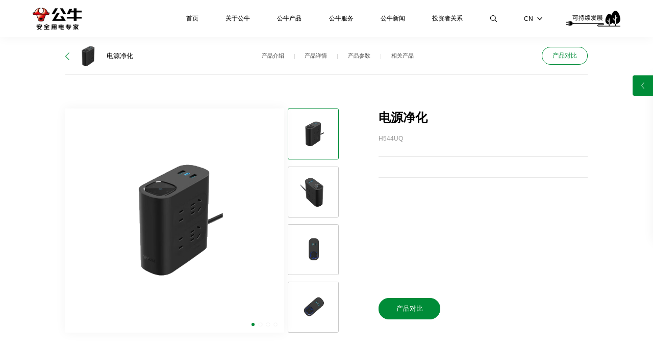

--- FILE ---
content_type: text/html; charset=utf-8
request_url: https://www.gongniu.cn/show-24-680-1.html
body_size: 10235
content:
<!DOCTYPE html>
<html lang="zh-cn">
<head>
    	<meta content="text/html; charset=utf-8" http-equiv="Content-Type" />
    <meta http-equiv="X-UA-Compatible" content="IE=edge" />
    <meta name="format-detection" content="telephone=no" />
    <meta name="viewport" content="width=device-width, initial-scale=1, maximum-scale=1.0, user-scalable=no" />
    <title>电源净化带线插座</title>
	<meta name="keywords" content="公牛/公牛电器/公牛集团/公牛官网/公牛插座/公牛墙面开关/公牛爱眼LED/公牛数码配件">
	<meta name="description" content="H544UQ">
    <link rel="stylesheet" type="text/css" href="/fer/lib/pace/pace-theme-flash.css" />
    <script type="text/javascript" src="/fer/lib/pace/pace.min.js"></script>

    <script type="text/javascript" src="/fer/fan/rem.js"></script>

    <link rel="stylesheet" type="text/css" href="/fer/css/animate.min.css" />

    <link rel="stylesheet" type="text/css" href="/fer/css/comm.css?1769899556" />

    <script type="text/javascript" src="/fer/lib/jquery-1.10.2.js?1769899556"></script>

    <link rel="stylesheet" type="text/css" href="/fer/css/video.css?1769899556" />
    <script type="text/javascript" src="/fer/fan/videotc.js?1769899556"></script>
    <script>
    var _hmt = _hmt || [];
    (function() {
      var hm = document.createElement("script");
      hm.src = "https://hm.baidu.com/hm.js?fc3054bbba365680fe0c2f81d4132fff";
      var s = document.getElementsByTagName("script")[0]; 
      s.parentNode.insertBefore(hm, s);
    })();
    </script></head>
<body class="in_body">

    <!--头部-->
	<div class="wrap topfr">
        <div class="wrap_in">
            <div class="fl"><h1><a href="/" ><img src="/fer/upimg/logo.png" alt="公牛集团股份有限公司"/></a></h1></div>
            <div class="fr">
                <div class="menufr">
                    <ul>
                        <li class="">
                            <div class="tm_t"><a href="/">首页</a><b></b></div>
                        </li>
                        						                        <li class="">
                            <div class="tm_t"><a href="/about/culture.html">关于公牛</a><b></b></div>
																					<div class="tm_c">
                                <div class="wrap_in">
																		                                    <a href="/about/culture.html" >公牛文化</a>
																											                                    <a href="/about/history.html" >发展历程</a>
																											                                    <a href="/about/responsibility.html" >社会责任</a>
																											                                    <a href="/about/join.html" >招贤纳士</a>
																											                                    <a href="/about/contactus.html" >联系我们</a>
																											                                    <a href="/cooperate.html" >招商加盟</a>
																											                                    <a href="/server/supplier-registration.html" >阳光采购</a>
																		                                </div>
                            </div>
														                        </li>
						                        <li class="on">
                            <div class="tm_t"><a href="/product/safesocket.html">公牛产品</a><b></b></div>
																																			<div class="tm_cpfr">
                                <div class="tmcp_t">
                                    <div class="wrap_in">
                                        <a href="javascript:void(0);" class="tmcpt_prev"></a>
                                        <a href="javascript:void(0);" class="tmcpt_next"></a>
                                        <div class="tmcpt_slide">
                                            <div class="swiper-wrapper">
												                                                <div class="swiper-slide"><a href="/product/safesocket.html"><i><img src="/fer/upimg/cpicon_01_on.png" alt="安全插座" class="img1" /><img src="/fer/upimg/cpicon_01.png" alt="安全插座" class="img2" /></i><span>安全插座</span></a></div>
                                                                                                <div class="swiper-slide"><a href="/product/switchs-series.html"><i><img src="/fer/upimg/cpicon_02_on.png" alt="装饰开关" class="img1" /><img src="/fer/upimg/cpicon_02.png" alt="装饰开关" class="img2" /></i><span>装饰开关</span></a></div>
                                                                                                <div class="swiper-slide"><a href="/product/charging-pile.html"><i><img src="/uploadfile/2022/1020/20221020083416945.png" alt="安全充电桩" class="img1" /><img src="/uploadfile/2022/1020/20221020083409366.png" alt="安全充电桩" class="img2" /></i><span>安全充电桩</span></a></div>
                                                                                                <div class="swiper-slide"><a href="/product/parts.html"><i><img src="/uploadfile/2022/1021/20221021032040625.png" alt="数码精品" class="img1" /><img src="/uploadfile/2022/1021/20221021032032164.png" alt="数码精品" class="img2" /></i><span>数码精品</span></a></div>
                                                                                                <div class="swiper-slide"><a href="/product/lighting.html"><i><img src="/fer/upimg/cpicon_06_on.png" alt="爱眼照明" class="img1" /><img src="/fer/upimg/cpicon_06.png" alt="爱眼照明" class="img2" /></i><span>爱眼照明</span></a></div>
                                                                                                <div class="swiper-slide"><a href="/product/intelindust.html"><i><img src="/uploadfile/2022/1020/20221020083329827.png" alt="智能无主灯" class="img1" /><img src="/uploadfile/2022/1020/20221020083310227.png" alt="智能无主灯" class="img2" /></i><span>智能无主灯</span></a></div>
                                                                                                <div class="swiper-slide"><a href="/product/electric-tool.html"><i><img src="https://gnstaticcdn.gongniukaiguan.net/uploadfile/2022/1226/20221226104717685.png" alt="电动工具" class="img1" /><img src="https://gnstaticcdn.gongniukaiguan.net/uploadfile/2022/1226/20221226104707682.png" alt="电动工具" class="img2" /></i><span>电动工具</span></a></div>
                                                                                                <div class="swiper-slide"><a href="/product/safelock.html"><i><img src="https://gnstaticcdn.gongniukaiguan.net/uploadfile/2022/1130/20221130022925681.png" alt="安全智能锁" class="img1" /><img src="https://gnstaticcdn.gongniukaiguan.net/uploadfile/2022/1130/20221130022912848.png" alt="安全智能锁" class="img2" /></i><span>安全智能锁</span></a></div>
                                                                                                <div class="swiper-slide"><a href="/product/lifeelectric.html"><i><img src="/fer/upimg/cpicon_09_on.png" alt="生活电器" class="img1" /><img src="/fer/upimg/cpicon_09.png" alt="生活电器" class="img2" /></i><span>生活电器</span></a></div>
                                                                                                <div class="swiper-slide"><a href="/product/breaker.html"><i><img src="/uploadfile/2022/1021/20221021032128633.png" alt="安全断路器" class="img1" /><img src="/uploadfile/2022/1021/20221021032121940.png" alt="安全断路器" class="img2" /></i><span>安全断路器</span></a></div>
                                                                                                <div class="swiper-slide"><a href="/product/generator-room.html"><i><img src="/uploadfile/2022/1020/20221020083443732.png" alt="机房配电" class="img1" /><img src="/uploadfile/2022/1020/20221020083439190.png" alt="机房配电" class="img2" /></i><span>机房配电</span></a></div>
                                                                                                <div class="swiper-slide"><a href="/product/energy-storage.html"><i><img src="/uploadfile/2023/1128/20231128110056143.png" alt="储能" class="img1" /><img src="/uploadfile/2023/1128/20231128110032307.png" alt="储能" class="img2" /></i><span>储能</span></a></div>
                                                                                            </div>
                                        </div>
                                    </div>
                                </div>
                                <div class="tmcp_hid">
																											                                    <ul>
																				                                        										                                        										                                        										                                        										                                        										                                        										                                        										                                        										                                        										                                        										                                        										                                        										                                        										                                        										                                        										                                        										                                        										                                        										                                        										                                        										                                        										                                        										                                        										                                        										                                        										                                        										                                        										                                        																				                                        <li>
                                            <a href="/show-212-472-1.html" >
                                                <em class="em1"><img src="/uploadfile/2022/1023/20221023035458295.png" alt="公牛一转多插座" /></em>
                                                <em class="em2">
                                                    <span class="sp1">公牛一转多插座 </span>
                                                    <span class="sp2">GN-9330</span>
                                                    <span class="sp3"><i>了解更多</i></span>
                                                </em>
                                            </a>
                                        </li>
										                                        																				                                        <li>
                                            <a href="/show-209-437-1.html" >
                                                <em class="em1"><img src="/uploadfile/2022/1023/20221023101505908.jpg" alt="公牛轨道插座" /></em>
                                                <em class="em2">
                                                    <span class="sp1">公牛轨道插座 </span>
                                                    <span class="sp2">GB1</span>
                                                    <span class="sp3"><i>了解更多</i></span>
                                                </em>
                                            </a>
                                        </li>
										                                        										                                        										                                        										                                        										                                        										                                        										                                        										                                        										                                        										                                        										                                        										                                        										                                        										                                        										                                        										                                        										                                        										                                        										                                        										                                        										                                        										                                        																				                                        <li>
                                            <a href="/show-24-303-1.html" >
                                                <em class="em1"><img src="/uploadfile/2022/1021/20221021042508831.png" alt="公牛圆形插座" /></em>
                                                <em class="em2">
                                                    <span class="sp1">公牛圆形插座 </span>
                                                    <span class="sp2">GN-R203UQ</span>
                                                    <span class="sp3"><i>了解更多</i></span>
                                                </em>
                                            </a>
                                        </li>
										                                        																				                                        <li>
                                            <a href="/show-24-294-1.html" >
                                                <em class="em1"><img src="/uploadfile/2022/1023/20221023051355589.jpg" alt="公牛木纹插座" /></em>
                                                <em class="em2">
                                                    <span class="sp1">公牛木纹插座 </span>
                                                    <span class="sp2">GN-R133U</span>
                                                    <span class="sp3"><i>了解更多</i></span>
                                                </em>
                                            </a>
                                        </li>
										                                        										                                        										                                        										                                        										                                        																				                                        <li>
                                            <a href="/show-24-151-1.html" >
                                                <em class="em1"><img src="/uploadfile/2022/1023/20221023071311452.jpg" alt="公牛漏电保护插座" /></em>
                                                <em class="em2">
                                                    <span class="sp1">公牛漏电保护插座 </span>
                                                    <span class="sp2">GN-705</span>
                                                    <span class="sp3"><i>了解更多</i></span>
                                                </em>
                                            </a>
                                        </li>
										                                        										                                        										                                        										                                        										                                        										                                        										                                        										                                        										                                        										                                        										                                                                            </ul>
																		                                    <ul>
																				                                        										                                        										                                        										                                        										                                        										                                        										                                        										                                        										                                        										                                        										                                        										                                        										                                        										                                        										                                        										                                        										                                        										                                        																				                                        <li>
                                            <a href="/show-74-1371-1.html" >
                                                <em class="em1"><img src="https://gnstaticcdn.gongniukaiguan.net/uploadfile/2023/0204/20230204100909109.png" alt="一位单极开关(远山灰)16A" /></em>
                                                <em class="em2">
                                                    <span class="sp1">一位单极开关(远山灰)16A </span>
                                                    <span class="sp2">G57K111</span>
                                                    <span class="sp3"><i>了解更多</i></span>
                                                </em>
                                            </a>
                                        </li>
										                                        																				                                        <li>
                                            <a href="/show-74-1310-1.html" >
                                                <em class="em1"><img src="https://gnstaticcdn.gongniukaiguan.net/uploadfile/2023/0201/20230201053946393.png" alt="一位中途掣开关(星辰金)16A" /></em>
                                                <em class="em2">
                                                    <span class="sp1">一位中途掣开关(星辰金)16A </span>
                                                    <span class="sp2">G57K134</span>
                                                    <span class="sp3"><i>了解更多</i></span>
                                                </em>
                                            </a>
                                        </li>
										                                        																				                                        <li>
                                            <a href="/show-74-1304-1.html" >
                                                <em class="em1"><img src="https://gnstaticcdn.gongniukaiguan.net/uploadfile/2023/0201/20230201045037973.png" alt="一位双控开关(墨云灰)16A" /></em>
                                                <em class="em2">
                                                    <span class="sp1">一位双控开关(墨云灰)16A </span>
                                                    <span class="sp2">G57K112</span>
                                                    <span class="sp3"><i>了解更多</i></span>
                                                </em>
                                            </a>
                                        </li>
										                                        																				                                        <li>
                                            <a href="/show-74-1303-1.html" >
                                                <em class="em1"><img src="https://gnstaticcdn.gongniukaiguan.net/uploadfile/2023/0201/20230201032423743.png" alt="二三极+二位USB插座(A+C/远山灰)" /></em>
                                                <em class="em2">
                                                    <span class="sp1">二三极+二位USB插座(A+C/远山灰) </span>
                                                    <span class="sp2">G57E537</span>
                                                    <span class="sp3"><i>了解更多</i></span>
                                                </em>
                                            </a>
                                        </li>
										                                        										                                        										                                        										                                        										                                        										                                        										                                        										                                        										                                        										                                        										                                        										                                        										                                        										                                        										                                        										                                        										                                        										                                        										                                        										                                        										                                        										                                        										                                        										                                        										                                        										                                        										                                        										                                        										                                        										                                        										                                        										                                        										                                        										                                        										                                        										                                        										                                        																				                                        <li>
                                            <a href="/show-74-85-1.html" >
                                                <em class="em1"><img src="https://gnstaticcdn.gongniukaiguan.net/uploadfile/2023/0103/20230103113157438.png" alt="一位单极开关（白色）" /></em>
                                                <em class="em2">
                                                    <span class="sp1">一位单极开关（白色） </span>
                                                    <span class="sp2">G27K111</span>
                                                    <span class="sp3"><i>了解更多</i></span>
                                                </em>
                                            </a>
                                        </li>
										                                        																				                                        <li>
                                            <a href="/show-74-97-1.html" >
                                                <em class="em1"><img src="/uploadfile/2022/1020/20221020035045153.png" alt="三位单极开关（白色）" /></em>
                                                <em class="em2">
                                                    <span class="sp1">三位单极开关（白色） </span>
                                                    <span class="sp2">G27K311</span>
                                                    <span class="sp3"><i>了解更多</i></span>
                                                </em>
                                            </a>
                                        </li>
										                                        																				                                        <li>
                                            <a href="/show-74-57-1.html" >
                                                <em class="em1"><img src="/uploadfile/2022/1019/20221019061019120.png" alt="二位小二三极连体插座（白色）" /></em>
                                                <em class="em2">
                                                    <span class="sp1">二位小二三极连体插座（白色） </span>
                                                    <span class="sp2">G27Z256</span>
                                                    <span class="sp3"><i>了解更多</i></span>
                                                </em>
                                            </a>
                                        </li>
										                                        																				                                        <li>
                                            <a href="/show-74-49-1.html" >
                                                <em class="em1"><img src="/uploadfile/2022/1019/20221019054527332.png" alt="一位双控+二三极+防过充+USB插座（白色）" /></em>
                                                <em class="em2">
                                                    <span class="sp1">一位双控+二三极+防过充+USB插座（白色） </span>
                                                    <span class="sp2">G27E610</span>
                                                    <span class="sp3"><i>了解更多</i></span>
                                                </em>
                                            </a>
                                        </li>
										                                        																				                                        <li>
                                            <a href="/show-74-40-1.html" >
                                                <em class="em1"><img src="/uploadfile/2022/1019/20221019035648836.png" alt="二三极+防过充+USB插座（白色）" /></em>
                                                <em class="em2">
                                                    <span class="sp1">二三极+防过充+USB插座（白色） </span>
                                                    <span class="sp2">G27E534</span>
                                                    <span class="sp3"><i>了解更多</i></span>
                                                </em>
                                            </a>
                                        </li>
										                                        										                                        										                                        										                                        										                                        										                                                                            </ul>
																		                                    <ul>
																				                                        										                                        										                                        										                                        										                                        										                                        										                                        										                                        										                                        										                                        										                                        										                                        										                                        										                                        										                                        										                                        										                                        										                                        										                                        										                                        										                                        										                                        										                                        										                                        										                                        										                                        										                                        										                                        										                                        										                                        										                                        										                                        										                                        										                                        										                                        										                                        										                                        										                                        										                                        										                                        										                                        										                                        										                                        																				                                        <li>
                                            <a href="/show-167-341-1.html" >
                                                <em class="em1"><img src="/uploadfile/2022/1022/20221022095308858.png" alt="高功率充电枪（智联款）" /></em>
                                                <em class="em2">
                                                    <span class="sp1">高功率充电枪（智联款） </span>
                                                    <span class="sp2">D2-A32DA</span>
                                                    <span class="sp3"><i>了解更多</i></span>
                                                </em>
                                            </a>
                                        </li>
										                                        																				                                        <li>
                                            <a href="/show-167-338-1.html" >
                                                <em class="em1"><img src="/uploadfile/2022/1022/20221022093546842.png" alt="智联3.5kW充电枪" /></em>
                                                <em class="em2">
                                                    <span class="sp1">智联3.5kW充电枪 </span>
                                                    <span class="sp2">D2-A16DA</span>
                                                    <span class="sp3"><i>了解更多</i></span>
                                                </em>
                                            </a>
                                        </li>
										                                        										                                        																				                                        <li>
                                            <a href="/show-168-329-1.html" >
                                                <em class="em1"><img src="/uploadfile/2022/1022/20221022083354104.png" alt="智联款交流充电桩11kW" /></em>
                                                <em class="em2">
                                                    <span class="sp1">智联款交流充电桩11kW </span>
                                                    <span class="sp2"> D3-A3P16B</span>
                                                    <span class="sp3"><i>了解更多</i></span>
                                                </em>
                                            </a>
                                        </li>
										                                        										                                        																				                                        <li>
                                            <a href="/show-168-324-1.html" >
                                                <em class="em1"><img src="/uploadfile/2022/1022/20221022074504852.png" alt="风尚款交流充电桩7kW" /></em>
                                                <em class="em2">
                                                    <span class="sp1">风尚款交流充电桩7kW </span>
                                                    <span class="sp2">D3-A32A</span>
                                                    <span class="sp3"><i>了解更多</i></span>
                                                </em>
                                            </a>
                                        </li>
										                                        										                                        																				                                        <li>
                                            <a href="/show-169-318-1.html" >
                                                <em class="em1"><img src="/uploadfile/2022/1021/20221021084429585.png" alt="放电插座" /></em>
                                                <em class="em2">
                                                    <span class="sp1">放电插座 </span>
                                                    <span class="sp2">DF1-L16A-606D</span>
                                                    <span class="sp3"><i>了解更多</i></span>
                                                </em>
                                            </a>
                                        </li>
										                                        										                                        										                                        										                                        										                                        										                                        										                                        										                                        										                                        										                                        										                                        										                                        										                                        										                                        										                                        										                                        										                                        										                                                                            </ul>
																		                                    <ul>
																														                                        <li>
                                            <a href="/show-282-1549-1.html" >
                                                <em class="em1"><img src="https://gnstaticcdn.gongniukaiguan.net/uploadfile/2024/1217/20241217100103459.jpg" alt="冰磁王磁吸无线充移动电源" /></em>
                                                <em class="em2">
                                                    <span class="sp1">冰磁王磁吸无线充移动电源 </span>
                                                    <span class="sp2">PX11Z-10000mAh、PX105Z-5000mAh</span>
                                                    <span class="sp3"><i>了解更多</i></span>
                                                </em>
                                            </a>
                                        </li>
										                                        																				                                        <li>
                                            <a href="/show-282-1548-1.html" >
                                                <em class="em1"><img src="https://gnstaticcdn.gongniukaiguan.net/uploadfile/2024/1217/20241217095643318.jpg" alt="高颜值自带线移动电源" /></em>
                                                <em class="em2">
                                                    <span class="sp1">高颜值自带线移动电源 </span>
                                                    <span class="sp2">PZ11</span>
                                                    <span class="sp3"><i>了解更多</i></span>
                                                </em>
                                            </a>
                                        </li>
										                                        										                                        										                                        										                                        										                                        										                                        										                                        										                                        										                                        																				                                        <li>
                                            <a href="/show-186-1504-1.html" >
                                                <em class="em1"><img src="https://gnstaticcdn.gongniukaiguan.net/uploadfile/2024/1122/20241122015341260.png" alt="小电舱数显立式插座" /></em>
                                                <em class="em2">
                                                    <span class="sp1">小电舱数显立式插座 </span>
                                                    <span class="sp2">ML1676</span>
                                                    <span class="sp3"><i>了解更多</i></span>
                                                </em>
                                            </a>
                                        </li>
										                                        																				                                        <li>
                                            <a href="/show-186-1503-1.html" >
                                                <em class="em1"><img src="https://gnstaticcdn.gongniukaiguan.net/uploadfile/2024/1122/20241122020609639.png" alt="小电舱便携数显插座" /></em>
                                                <em class="em2">
                                                    <span class="sp1">小电舱便携数显插座 </span>
                                                    <span class="sp2">MC1673P</span>
                                                    <span class="sp3"><i>了解更多</i></span>
                                                </em>
                                            </a>
                                        </li>
										                                        																				                                        <li>
                                            <a href="/show-185-1501-1.html" >
                                                <em class="em1"><img src="https://gnstaticcdn.gongniukaiguan.net/uploadfile/2024/1122/20241122021335560.png" alt="高颜值充电器" /></em>
                                                <em class="em2">
                                                    <span class="sp1">高颜值充电器 </span>
                                                    <span class="sp2">AF130P</span>
                                                    <span class="sp3"><i>了解更多</i></span>
                                                </em>
                                            </a>
                                        </li>
										                                        																				                                        <li>
                                            <a href="/show-185-1500-1.html" >
                                                <em class="em1"><img src="https://gnstaticcdn.gongniukaiguan.net/uploadfile/2024/1122/20241122021636333.png" alt="240W氮化镓大功率充电器" /></em>
                                                <em class="em2">
                                                    <span class="sp1">240W氮化镓大功率充电器 </span>
                                                    <span class="sp2">A12404</span>
                                                    <span class="sp3"><i>了解更多</i></span>
                                                </em>
                                            </a>
                                        </li>
										                                        										                                        										                                        										                                        																				                                        <li>
                                            <a href="/show-186-1454-1.html" >
                                                <em class="em1"><img src="/uploadfile/2023/1030/20231030104516558.png" alt="公牛小电舱插座" /></em>
                                                <em class="em2">
                                                    <span class="sp1">公牛小电舱插座 </span>
                                                    <span class="sp2">GNV-MC1673</span>
                                                    <span class="sp3"><i>了解更多</i></span>
                                                </em>
                                            </a>
                                        </li>
										                                        										                                        										                                        										                                        										                                        										                                        										                                        										                                        										                                        										                                        										                                        										                                        										                                        										                                        										                                        										                                        										                                        										                                        										                                        										                                        										                                        										                                        										                                        										                                        										                                        										                                        										                                        										                                        										                                        										                                        										                                        										                                        										                                        										                                        										                                        										                                        										                                        										                                        										                                        										                                        										                                        										                                        										                                        										                                        										                                        										                                        										                                        										                                        										                                        										                                        										                                                                            </ul>
																		                                    <ul>
																				                                        										                                        										                                        										                                        										                                        										                                        										                                        										                                        										                                        										                                        										                                        										                                        										                                        										                                        										                                        										                                        										                                        										                                        										                                        										                                        										                                        										                                        										                                        										                                        										                                        										                                        										                                        										                                        										                                        										                                        										                                        										                                        										                                        										                                        										                                        																				                                        <li>
                                            <a href="/show-86-375-1.html" >
                                                <em class="em1"><img src="/uploadfile/2022/1022/20221022051451131.jpg" alt="X02-方形客厅灯" /></em>
                                                <em class="em2">
                                                    <span class="sp1">X02-方形客厅灯 </span>
                                                    <span class="sp2">MX-C175M-CS</span>
                                                    <span class="sp3"><i>了解更多</i></span>
                                                </em>
                                            </a>
                                        </li>
										                                        																				                                        <li>
                                            <a href="/show-86-373-1.html" >
                                                <em class="em1"><img src="/uploadfile/2022/1022/20221022051233113.jpg" alt="X02-方形卧室灯" /></em>
                                                <em class="em2">
                                                    <span class="sp1">X02-方形卧室灯 </span>
                                                    <span class="sp2">MX-C115M-CS</span>
                                                    <span class="sp3"><i>了解更多</i></span>
                                                </em>
                                            </a>
                                        </li>
										                                        																				                                        <li>
                                            <a href="/show-86-371-1.html" >
                                                <em class="em1"><img src="/uploadfile/2022/1022/20221022050956324.jpg" alt="X02-圆形卧室灯" /></em>
                                                <em class="em2">
                                                    <span class="sp1">X02-圆形卧室灯 </span>
                                                    <span class="sp2">MX-B055M-CS</span>
                                                    <span class="sp3"><i>了解更多</i></span>
                                                </em>
                                            </a>
                                        </li>
										                                        																				                                        <li>
                                            <a href="/show-86-366-1.html" >
                                                <em class="em1"><img src="/uploadfile/2022/1022/20221022042151624.jpg" alt="X08-方形卧室灯" /></em>
                                                <em class="em2">
                                                    <span class="sp1">X08-方形卧室灯 </span>
                                                    <span class="sp2">MX-B068P-CS</span>
                                                    <span class="sp3"><i>了解更多</i></span>
                                                </em>
                                            </a>
                                        </li>
										                                        																				                                        <li>
                                            <a href="/show-86-365-1.html" >
                                                <em class="em1"><img src="/uploadfile/2022/1022/20221022041710317.jpg" alt="X08-方形客厅灯" /></em>
                                                <em class="em2">
                                                    <span class="sp1">X08-方形客厅灯 </span>
                                                    <span class="sp2">MX-C180P-CS</span>
                                                    <span class="sp3"><i>了解更多</i></span>
                                                </em>
                                            </a>
                                        </li>
										                                        																				                                        <li>
                                            <a href="/show-86-364-1.html" >
                                                <em class="em1"><img src="/uploadfile/2022/1022/20221022040547185.jpg" alt="品轩-方形卧室灯" /></em>
                                                <em class="em2">
                                                    <span class="sp1">品轩-方形卧室灯 </span>
                                                    <span class="sp2">MX-D082065A-CS</span>
                                                    <span class="sp3"><i>了解更多</i></span>
                                                </em>
                                            </a>
                                        </li>
										                                        										                                        										                                        										                                        										                                        										                                        										                                        										                                        										                                        										                                        										                                        										                                        										                                        										                                        										                                        										                                        										                                        										                                        										                                        										                                        										                                        										                                        										                                        										                                        										                                        										                                        										                                        										                                                                            </ul>
																		                                    <ul>
																				                                        										                                        										                                        										                                        										                                        										                                        										                                        										                                        										                                        										                                        										                                        										                                        										                                        										                                        										                                        										                                        										                                        										                                        										                                        										                                        										                                        										                                        										                                        										                                        										                                        										                                        										                                        										                                        										                                        										                                        										                                        										                                        										                                        										                                        										                                        										                                        										                                        										                                        										                                        										                                        										                                        										                                        										                                        										                                        										                                        										                                        										                                        										                                        										                                        										                                        										                                        										                                        										                                        										                                        										                                        										                                        										                                        										                                        										                                        										                                        										                                        										                                        										                                        																				                                        <li>
                                            <a href="/show-108-18-1.html" >
                                                <em class="em1"><img src="/uploadfile/2022/1025/20221025123427669.jpg" alt="S03 磁吸单头射灯" /></em>
                                                <em class="em2">
                                                    <span class="sp1">S03 磁吸单头射灯 </span>
                                                    <span class="sp2">MH-G007A-AS；MH-G012D-AS；MH-G007A-ME；MH-G012D-ME</span>
                                                    <span class="sp3"><i>了解更多</i></span>
                                                </em>
                                            </a>
                                        </li>
										                                        																				                                        <li>
                                            <a href="/show-108-15-1.html" >
                                                <em class="em1"><img src="/uploadfile/2022/1025/20221025123826268.jpg" alt="S03 磁吸线条灯" /></em>
                                                <em class="em2">
                                                    <span class="sp1">S03 磁吸线条灯 </span>
                                                    <span class="sp2">MH-G009A-AS；MH-G012A-AS；MH-G009A-ME；MH-G012A-ME；MH-G018A-ME</span>
                                                    <span class="sp3"><i>了解更多</i></span>
                                                </em>
                                            </a>
                                        </li>
										                                        																				                                        <li>
                                            <a href="/show-107-7-1.html" >
                                                <em class="em1"><img src="/uploadfile/2022/1017/20221017080057150.jpg" alt="T05 嵌入式射灯" /></em>
                                                <em class="em2">
                                                    <span class="sp1">T05 嵌入式射灯 </span>
                                                    <span class="sp2">MH-K009A-AE;MH-K009B-AE;</span>
                                                    <span class="sp3"><i>了解更多</i></span>
                                                </em>
                                            </a>
                                        </li>
										                                        																				                                        <li>
                                            <a href="/show-109-26-1.html" >
                                                <em class="em1"><img src="/uploadfile/2022/1025/20221025025143743.jpg" alt="G55 智能液晶屏网关" /></em>
                                                <em class="em2">
                                                    <span class="sp1">G55 智能液晶屏网关 </span>
                                                    <span class="sp2">G55C666A</span>
                                                    <span class="sp3"><i>了解更多</i></span>
                                                </em>
                                            </a>
                                        </li>
										                                        																				                                        <li>
                                            <a href="/show-109-29-1.html" >
                                                <em class="em1"><img src="/uploadfile/2022/1017/20221017054944701.jpg" alt="G55 智能情景调光开关" /></em>
                                                <em class="em2">
                                                    <span class="sp1">G55 智能情景调光开关 </span>
                                                    <span class="sp2">G55C101A</span>
                                                    <span class="sp3"><i>了解更多</i></span>
                                                </em>
                                            </a>
                                        </li>
										                                                                            </ul>
																		                                    <ul>
																				                                        										                                        																				                                        <li>
                                            <a href="/show-164-1540-1.html" >
                                                <em class="em1"><img src="https://gnstaticcdn.gongniukaiguan.net/uploadfile/2024/1128/20241128052309349.png" alt="810W 公牛小魔王角磨机" /></em>
                                                <em class="em2">
                                                    <span class="sp1">810W 公牛小魔王角磨机 </span>
                                                    <span class="sp2">GJM810-100C</span>
                                                    <span class="sp3"><i>了解更多</i></span>
                                                </em>
                                            </a>
                                        </li>
										                                        										                                        										                                        										                                        										                                        										                                        										                                        										                                        										                                        										                                        										                                        										                                        										                                        										                                        										                                        										                                        										                                        										                                        										                                        										                                        																				                                        <li>
                                            <a href="/show-164-573-1.html" >
                                                <em class="em1"><img src="https://gnstaticcdn.gongniukaiguan.net/uploadfile/2022/1213/20221213060128316.png" alt="1700W 电镐" /></em>
                                                <em class="em2">
                                                    <span class="sp1">1700W 电镐 </span>
                                                    <span class="sp2">GDG1700-15</span>
                                                    <span class="sp3"><i>了解更多</i></span>
                                                </em>
                                            </a>
                                        </li>
										                                        																				                                        <li>
                                            <a href="/show-164-567-1.html" >
                                                <em class="em1"><img src="https://gnstaticcdn.gongniukaiguan.net/uploadfile/2022/1213/20221213052927340.png" alt="20V 22mm锂电无刷电锤" /></em>
                                                <em class="em2">
                                                    <span class="sp1">20V 22mm锂电无刷电锤 </span>
                                                    <span class="sp2">GDC20-22S(4.0S)</span>
                                                    <span class="sp3"><i>了解更多</i></span>
                                                </em>
                                            </a>
                                        </li>
										                                        																				                                        <li>
                                            <a href="/show-164-565-1.html" >
                                                <em class="em1"><img src="https://gnstaticcdn.gongniukaiguan.net/uploadfile/2022/1213/20221213050053713.png" alt="20V 10mm锂电无刷电钻" /></em>
                                                <em class="em2">
                                                    <span class="sp1">20V 10mm锂电无刷电钻 </span>
                                                    <span class="sp2"> GDZ10-60(2.0S)</span>
                                                    <span class="sp3"><i>了解更多</i></span>
                                                </em>
                                            </a>
                                        </li>
										                                        																				                                        <li>
                                            <a href="/show-164-564-1.html" >
                                                <em class="em1"><img src="https://gnstaticcdn.gongniukaiguan.net/uploadfile/2022/1213/20221213045317504.png" alt="16V 锂电无刷电钻" /></em>
                                                <em class="em2">
                                                    <span class="sp1">16V 锂电无刷电钻 </span>
                                                    <span class="sp2">GDZ10-55(2.0S)  </span>
                                                    <span class="sp3"><i>了解更多</i></span>
                                                </em>
                                            </a>
                                        </li>
										                                        										                                        										                                        										                                        										                                        										                                        										                                        										                                        										                                        										                                        										                                        										                                        										                                        										                                        										                                        										                                        										                                        										                                        										                                        										                                        										                                        										                                        										                                        										                                        										                                        										                                        										                                        										                                        										                                        										                                        										                                        										                                        										                                        										                                        										                                        										                                        										                                        										                                        										                                        										                                        										                                        										                                        										                                                                            </ul>
																		                                    <ul>
																				                                        										                                        										                                        										                                        																				                                        <li>
                                            <a href="/show-80-1514-1.html" >
                                                <em class="em1"><img src="https://gnstaticcdn.gongniukaiguan.net/uploadfile/2024/1125/20241125025350791.png" alt="人脸猫眼带屏款" /></em>
                                                <em class="em2">
                                                    <span class="sp1">人脸猫眼带屏款 </span>
                                                    <span class="sp2">Q56PF Pro</span>
                                                    <span class="sp3"><i>了解更多</i></span>
                                                </em>
                                            </a>
                                        </li>
										                                        																				                                        <li>
                                            <a href="/show-80-1513-1.html" >
                                                <em class="em1"><img src="https://gnstaticcdn.gongniukaiguan.net/uploadfile/2024/1125/20241125024859264.png" alt="掌静脉人脸全景猫眼带屏款" /></em>
                                                <em class="em2">
                                                    <span class="sp1">掌静脉人脸全景猫眼带屏款 </span>
                                                    <span class="sp2">Q12PFV</span>
                                                    <span class="sp3"><i>了解更多</i></span>
                                                </em>
                                            </a>
                                        </li>
										                                        																				                                        <li>
                                            <a href="/show-80-1510-1.html" >
                                                <em class="em1"><img src="https://gnstaticcdn.gongniukaiguan.net/uploadfile/2024/1125/20241125023648802.png" alt="人脸全景猫眼带屏款" /></em>
                                                <em class="em2">
                                                    <span class="sp1">人脸全景猫眼带屏款 </span>
                                                    <span class="sp2">Q35PF</span>
                                                    <span class="sp3"><i>了解更多</i></span>
                                                </em>
                                            </a>
                                        </li>
										                                        																				                                        <li>
                                            <a href="/show-80-1509-1.html" >
                                                <em class="em1"><img src="https://gnstaticcdn.gongniukaiguan.net/uploadfile/2024/1125/20241125022958812.png" alt="人脸猫眼带屏款" /></em>
                                                <em class="em2">
                                                    <span class="sp1">人脸猫眼带屏款 </span>
                                                    <span class="sp2">Q01PF Pro</span>
                                                    <span class="sp3"><i>了解更多</i></span>
                                                </em>
                                            </a>
                                        </li>
										                                        																				                                        <li>
                                            <a href="/show-80-1508-1.html" >
                                                <em class="em1"><img src="https://gnstaticcdn.gongniukaiguan.net/uploadfile/2024/1125/20241125022623889.png" alt="人脸猫眼带屏款" /></em>
                                                <em class="em2">
                                                    <span class="sp1">人脸猫眼带屏款 </span>
                                                    <span class="sp2">Q25PF Pro</span>
                                                    <span class="sp3"><i>了解更多</i></span>
                                                </em>
                                            </a>
                                        </li>
										                                        										                                        										                                        										                                        										                                        										                                        										                                        										                                        										                                        										                                        										                                        										                                        										                                        										                                        										                                        										                                        										                                        										                                        										                                        										                                        										                                        										                                        										                                        										                                        										                                        										                                        										                                        										                                        										                                        										                                        										                                        										                                        										                                        										                                        										                                        										                                        										                                        										                                        										                                        										                                        										                                        										                                        										                                        										                                        										                                        										                                        										                                        										                                        										                                        										                                        										                                        										                                        										                                        										                                        										                                        										                                        										                                        										                                        										                                        										                                                                            </ul>
																		                                    <ul>
																				                                        										                                        										                                        																				                                        <li>
                                            <a href="/show-101-1517-1.html" >
                                                <em class="em1"><img src="https://gnstaticcdn.gongniukaiguan.net/uploadfile/2024/1125/20241125030419808.png" alt="GJ076AIZ" /></em>
                                                <em class="em2">
                                                    <span class="sp1">GJ076AIZ </span>
                                                    <span class="sp2"></span>
                                                    <span class="sp3"><i>了解更多</i></span>
                                                </em>
                                            </a>
                                        </li>
										                                        										                                        										                                        										                                        										                                        										                                        																				                                        <li>
                                            <a href="/show-102-1507-1.html" >
                                                <em class="em1"><img src="https://gnstaticcdn.gongniukaiguan.net/uploadfile/2024/1125/20241125021812241.png" alt="无叶贯流风扇灯" /></em>
                                                <em class="em2">
                                                    <span class="sp1">无叶贯流风扇灯 </span>
                                                    <span class="sp2">F59C</span>
                                                    <span class="sp3"><i>了解更多</i></span>
                                                </em>
                                            </a>
                                        </li>
										                                        										                                        										                                        										                                        										                                        																				                                        <li>
                                            <a href="/show-98-1471-1.html" >
                                                <em class="em1"><img src="https://gnstaticcdn.gongniukaiguan.net/uploadfile/2024/0219/20240219040304755.png" alt="环形浴霸语音款Y60" /></em>
                                                <em class="em2">
                                                    <span class="sp1">环形浴霸语音款Y60 </span>
                                                    <span class="sp2">Y60</span>
                                                    <span class="sp3"><i>了解更多</i></span>
                                                </em>
                                            </a>
                                        </li>
										                                        																				                                        <li>
                                            <a href="/show-102-1457-1.html" >
                                                <em class="em1"><img src="https://gnstaticcdn.gongniukaiguan.net/uploadfile/2023/1031/20231031011358990.jpg" alt="无叶离线语音款卧室风扇灯" /></em>
                                                <em class="em2">
                                                    <span class="sp1">无叶离线语音款卧室风扇灯 </span>
                                                    <span class="sp2">F09B</span>
                                                    <span class="sp3"><i>了解更多</i></span>
                                                </em>
                                            </a>
                                        </li>
										                                        																				                                        <li>
                                            <a href="/show-98-1456-1.html" >
                                                <em class="em1"><img src="https://gnstaticcdn.gongniukaiguan.net/uploadfile/2023/1031/20231031023518514.png" alt="环形浴霸Y30" /></em>
                                                <em class="em2">
                                                    <span class="sp1">环形浴霸Y30 </span>
                                                    <span class="sp2">Y30</span>
                                                    <span class="sp3"><i>了解更多</i></span>
                                                </em>
                                            </a>
                                        </li>
										                                        										                                        										                                        										                                        										                                        										                                        										                                        										                                        										                                        										                                        										                                        										                                        										                                        										                                        										                                        										                                        										                                        										                                        										                                        										                                        										                                        										                                        										                                        										                                        										                                        										                                        										                                        										                                        										                                        										                                        										                                        										                                        										                                        										                                        										                                        										                                        										                                        										                                        										                                        										                                        										                                        										                                        										                                        										                                        										                                        										                                        										                                        										                                        										                                        										                                        										                                        										                                                                            </ul>
																		                                    <ul>
																				                                        										                                        										                                        										                                        										                                        										                                        										                                        										                                        										                                        										                                        										                                        										                                        										                                        										                                        										                                        										                                        										                                        										                                        										                                        										                                        										                                        										                                        										                                        										                                        										                                        										                                        										                                        										                                        										                                        										                                        										                                        										                                        										                                        										                                        										                                        										                                        										                                        										                                        										                                        										                                        										                                        																				                                        <li>
                                            <a href="/show-151-344-1.html" >
                                                <em class="em1"><img src="/uploadfile/2022/1022/20221022101300883.png" alt="窄体漏电断路器" /></em>
                                                <em class="em2">
                                                    <span class="sp1">窄体漏电断路器 </span>
                                                    <span class="sp2">LE-32Y/32A-1PN</span>
                                                    <span class="sp3"><i>了解更多</i></span>
                                                </em>
                                            </a>
                                        </li>
										                                        																				                                        <li>
                                            <a href="/show-151-342-1.html" >
                                                <em class="em1"><img src="/uploadfile/2022/1022/20221022095938713.png" alt="窄体漏电断路器" /></em>
                                                <em class="em2">
                                                    <span class="sp1">窄体漏电断路器 </span>
                                                    <span class="sp2">LE-32Y/16A-1PN</span>
                                                    <span class="sp3"><i>了解更多</i></span>
                                                </em>
                                            </a>
                                        </li>
										                                        										                                        										                                        																				                                        <li>
                                            <a href="/show-154-334-1.html" >
                                                <em class="em1"><img src="/uploadfile/2022/1022/20221022091052935.png" alt="隔离开关" /></em>
                                                <em class="em2">
                                                    <span class="sp1">隔离开关 </span>
                                                    <span class="sp2">LBG-125 3P</span>
                                                    <span class="sp3"><i>了解更多</i></span>
                                                </em>
                                            </a>
                                        </li>
										                                        										                                        																				                                        <li>
                                            <a href="/show-151-325-1.html" >
                                                <em class="em1"><img src="/uploadfile/2022/1022/20221022072601261.png" alt="C型微型断路器" /></em>
                                                <em class="em2">
                                                    <span class="sp1">C型微型断路器 </span>
                                                    <span class="sp2">LB3-125 1P </span>
                                                    <span class="sp3"><i>了解更多</i></span>
                                                </em>
                                            </a>
                                        </li>
										                                        										                                        																				                                        <li>
                                            <a href="/show-151-323-1.html" >
                                                <em class="em1"><img src="/uploadfile/2022/1022/20221022072601261.png" alt="C型微型断路器" /></em>
                                                <em class="em2">
                                                    <span class="sp1">C型微型断路器 </span>
                                                    <span class="sp2">LB-32 1PN</span>
                                                    <span class="sp3"><i>了解更多</i></span>
                                                </em>
                                            </a>
                                        </li>
										                                        										                                        										                                        										                                        										                                        										                                        										                                        										                                        										                                        										                                        										                                        										                                        										                                        										                                        										                                        										                                        										                                        										                                        										                                                                            </ul>
																		                                    <ul>
																				                                        										                                        										                                        										                                        										                                        										                                        										                                        										                                        										                                        										                                        										                                        										                                        										                                        										                                        										                                        										                                        										                                        										                                        										                                        										                                        										                                        										                                        										                                        										                                        										                                        										                                        										                                        										                                        										                                        										                                        																				                                        <li>
                                            <a href="/show-235-422-1.html" >
                                                <em class="em1"><img src="/uploadfile/2022/1022/20221022085450363.png" alt="工业插头" /></em>
                                                <em class="em2">
                                                    <span class="sp1">工业插头 GNS-1630</span>
                                                    <span class="sp2">GNS-1630</span>
                                                    <span class="sp3"><i>了解更多</i></span>
                                                </em>
                                            </a>
                                        </li>
										                                        																				                                        <li>
                                            <a href="/show-235-413-1.html" >
                                                <em class="em1"><img src="/uploadfile/2022/1022/20221022082320729.png" alt="工业插头" /></em>
                                                <em class="em2">
                                                    <span class="sp1">工业插头 GNP-163</span>
                                                    <span class="sp2">GNP-163</span>
                                                    <span class="sp3"><i>了解更多</i></span>
                                                </em>
                                            </a>
                                        </li>
										                                        																				                                        <li>
                                            <a href="/show-233-412-1.html" >
                                                <em class="em1"><img src="/uploadfile/2022/1025/20221025013004100.jpg" alt="支持各种功能PDU定制" /></em>
                                                <em class="em2">
                                                    <span class="sp1">支持各种功能PDU定制 GNE-2/3</span>
                                                    <span class="sp2">GNE-2/3</span>
                                                    <span class="sp3"><i>了解更多</i></span>
                                                </em>
                                            </a>
                                        </li>
										                                        																				                                        <li>
                                            <a href="/show-233-391-1.html" >
                                                <em class="em1"><img src="/uploadfile/2022/1022/20221022060317779.png" alt="基础款PDU" /></em>
                                                <em class="em2">
                                                    <span class="sp1">基础款PDU GNE-1080</span>
                                                    <span class="sp2">GNE-1080</span>
                                                    <span class="sp3"><i>了解更多</i></span>
                                                </em>
                                            </a>
                                        </li>
										                                        																				                                        <li>
                                            <a href="/show-233-376-1.html" >
                                                <em class="em1"><img src="/uploadfile/2022/1022/20221022051821571.png" alt="防过载PDU" /></em>
                                                <em class="em2">
                                                    <span class="sp1">防过载PDU GNE-108E</span>
                                                    <span class="sp2">GNE-108E</span>
                                                    <span class="sp3"><i>了解更多</i></span>
                                                </em>
                                            </a>
                                        </li>
										                                        										                                        										                                        										                                        										                                        										                                        										                                        										                                        										                                        										                                        										                                        										                                        										                                        										                                        										                                        										                                        										                                        										                                        										                                        										                                        										                                        										                                        										                                        										                                        										                                        										                                        										                                        										                                        										                                        										                                        										                                        										                                        										                                        										                                                                            </ul>
																		                                    <ul>
																				                                        										                                        										                                        										                                        										                                        										                                        										                                        										                                        										                                        										                                        										                                        										                                        										                                        										                                        										                                        										                                        										                                        										                                        										                                        										                                        										                                        										                                        										                                        										                                        										                                        										                                        																				                                        <li>
                                            <a href="/show-188-509-1.html" >
                                                <em class="em1"><img src="https://gnstaticcdn.gongniukaiguan.net/uploadfile/2022/1126/20221126043228302.png" alt="户外移动电源" /></em>
                                                <em class="em2">
                                                    <span class="sp1">户外移动电源 </span>
                                                    <span class="sp2">PBM1000</span>
                                                    <span class="sp3"><i>了解更多</i></span>
                                                </em>
                                            </a>
                                        </li>
										                                        																				                                        <li>
                                            <a href="/show-188-507-1.html" >
                                                <em class="em1"><img src="https://gnstaticcdn.gongniukaiguan.net/uploadfile/2022/1126/20221126033931317.png" alt="户外移动电源" /></em>
                                                <em class="em2">
                                                    <span class="sp1">户外移动电源 </span>
                                                    <span class="sp2">PBM305</span>
                                                    <span class="sp3"><i>了解更多</i></span>
                                                </em>
                                            </a>
                                        </li>
										                                        										                                        										                                        										                                        										                                        										                                        										                                        										                                        										                                        										                                        										                                        										                                        										                                        										                                        										                                        										                                        										                                        										                                        										                                        										                                        										                                        										                                        										                                        										                                        										                                        										                                        																				                                        <li>
                                            <a href="/show-188-281-1.html" >
                                                <em class="em1"><img src="/uploadfile/2022/1021/20221021033004818.png" alt="公牛户外移动电源" /></em>
                                                <em class="em2">
                                                    <span class="sp1">公牛户外移动电源 </span>
                                                    <span class="sp2">YA6</span>
                                                    <span class="sp3"><i>了解更多</i></span>
                                                </em>
                                            </a>
                                        </li>
										                                        																				                                        <li>
                                            <a href="/show-188-182-1.html" >
                                                <em class="em1"><img src="/uploadfile/2022/1021/20221021032339646.png" alt="超能电站 公牛户外移动电源" /></em>
                                                <em class="em2">
                                                    <span class="sp1">超能电站 公牛户外移动电源 </span>
                                                    <span class="sp2">Y125</span>
                                                    <span class="sp3"><i>了解更多</i></span>
                                                </em>
                                            </a>
                                        </li>
										                                        																				                                        <li>
                                            <a href="/show-188-175-1.html" >
                                                <em class="em1"><img src="/uploadfile/2022/1021/20221021031847599.png" alt="超能电站 公牛户外移动电源" /></em>
                                                <em class="em2">
                                                    <span class="sp1">超能电站 公牛户外移动电源 </span>
                                                    <span class="sp2">Y118</span>
                                                    <span class="sp3"><i>了解更多</i></span>
                                                </em>
                                            </a>
                                        </li>
										                                        																				                                        <li>
                                            <a href="/show-188-169-1.html" >
                                                <em class="em1"><img src="/uploadfile/2022/1020/20221020070355935.png" alt="超能电站 公牛户外移动电源" /></em>
                                                <em class="em2">
                                                    <span class="sp1">超能电站 公牛户外移动电源 </span>
                                                    <span class="sp2">Y16</span>
                                                    <span class="sp3"><i>了解更多</i></span>
                                                </em>
                                            </a>
                                        </li>
										                                        										                                        										                                        										                                        										                                        										                                        										                                        										                                        										                                        										                                        										                                        										                                                                            </ul>
									                                </div>
                                <div class="tmcp_c">
                                    <div class="wrap_in">
                                        <a href="javascript:void(0);" class="tmcpc_prev"></a>
                                        <a href="javascript:void(0);" class="tmcpc_next"></a>
                                        <div class="tmcpc_slide">
                                            <div class="swiper-wrapper">
												                                                <div class="swiper-slide">
                                                    <a href="/show-212-472-1.html" >
														<em class="em1"><img src="/uploadfile/2022/1023/20221023035458295.png" alt="公牛一转多插座" /></em>
														<em class="em2">
															<span class="sp1">公牛一转多插座 </span>
															<span class="sp2">GN-9330</span>
															<span class="sp3"><i>了解更多</i></span>
														</em>
													</a>
                                                </div>
                                                                                                <div class="swiper-slide">
                                                    <a href="/show-209-437-1.html" >
														<em class="em1"><img src="/uploadfile/2022/1023/20221023101505908.jpg" alt="公牛轨道插座" /></em>
														<em class="em2">
															<span class="sp1">公牛轨道插座 </span>
															<span class="sp2">GB1</span>
															<span class="sp3"><i>了解更多</i></span>
														</em>
													</a>
                                                </div>
                                                                                                <div class="swiper-slide">
                                                    <a href="/show-24-303-1.html" >
														<em class="em1"><img src="/uploadfile/2022/1021/20221021042508831.png" alt="公牛圆形插座" /></em>
														<em class="em2">
															<span class="sp1">公牛圆形插座 </span>
															<span class="sp2">GN-R203UQ</span>
															<span class="sp3"><i>了解更多</i></span>
														</em>
													</a>
                                                </div>
                                                                                                <div class="swiper-slide">
                                                    <a href="/show-24-294-1.html" >
														<em class="em1"><img src="/uploadfile/2022/1023/20221023051355589.jpg" alt="公牛木纹插座" /></em>
														<em class="em2">
															<span class="sp1">公牛木纹插座 </span>
															<span class="sp2">GN-R133U</span>
															<span class="sp3"><i>了解更多</i></span>
														</em>
													</a>
                                                </div>
                                                                                                <div class="swiper-slide">
                                                    <a href="/show-24-151-1.html" >
														<em class="em1"><img src="/uploadfile/2022/1023/20221023071311452.jpg" alt="公牛漏电保护插座" /></em>
														<em class="em2">
															<span class="sp1">公牛漏电保护插座 </span>
															<span class="sp2">GN-705</span>
															<span class="sp3"><i>了解更多</i></span>
														</em>
													</a>
                                                </div>
                                                                                            </div>
                                        </div>
                                    </div>
                                </div>
                                <div class="clearheight"></div>
                            </div>
														                        </li>
						                        <li class="">
                            <div class="tm_t"><a href="/server/policy.html">公牛服务</a><b></b></div>
																					<div class="tm_c">
                                <div class="wrap_in">
																		                                    <a href="/server/policy.html" >服务政策</a>
																											                                    <a href="/server/download.html" >下载中心</a>
																											                                    <a href="/server/help.html" >帮助中心</a>
																											                                    <a href="/server/security.html" >产品防伪查询</a>
																											                                    <a href="/server/quality.html" >公牛质量</a>
																											                                    <a href="/server/dealer.html" >电商经销商查询</a>
																											                                    <a href="/server/newdealer.html" >新能源经销商查询</a>
																											                                    <a href="https://mis.murora.cn" target="_blank">沐光门店信息系统</a>
																											                                    <a href="/server/store.html" >公牛旗舰店查询</a>
																		                                </div>
                            </div>
														                        </li>
						                        <li class="">
                            <div class="tm_t"><a href="/news/group/image.html">公牛新闻</a><b></b></div>
																					<div class="tm_c">
                                <div class="wrap_in">
																		                                    <a href="/news/group/image.html" >集团资讯</a>
																											                                    <a href="/news/media.html" >媒体报道</a>
																		                                </div>
                            </div>
														                        </li>
						                        <li class="">
                            <div class="tm_t"><a href="/investor/index.html">投资者关系</a><b></b></div>
																					<div class="tm_c">
                                <div class="wrap_in">
																											<a href="/investor/index.html#c52">股票信息</a>
																																				<a href="/investor/index.html#c53">信息披露</a>
																																				<a href="/investor/index.html#c54">公司治理</a>
																																				<a href="/investor/index.html#c55">投资者联系</a>
																		                                </div>
                            </div>
														                        </li>
												                    </ul>
                     <div class="t_esg_wap"><a href="/list-286-1.html"><img src="/fer/esg/upimg/esg_23.webp" /></a></div>
                </div>
                <div class="t_sch"><a href="/search.html"></a></div>
                <div class="t_lgn"><a href="#"><span>CN</span></a></div>
                 <div class="t_menu w_wap">
                    <a href="javascript:void(0);"></a>
                </div>
                  <div class="t_esg"><a href="/list-286-1.html"><img src="/fer/esg/upimg/esg_23.webp" /></a></div>
            </div>
        </div>
    </div>    <!--end头部-->
	    <div class="wrap cpxq_01">
        <div class="wrap_c"  id="introduce">
            <div class="cpxq_01fr">
                <div class="fl">
                    <!--/product/safesocket.html-->
                    <a href="javascript:void(0);" class="a1 back"></a>
                    <span class="sp1"><img src="https://gnstaticcdn.gongniukaiguan.net/uploadfile/2022/1220/20221220101824866.png" alt="电源净化"/></span>
                    <span class="sp2"><i>电源净化</i></span>
                    <a href="javascript:void(0);" class="a2"></a>
                </div>
                <div class="fc">
                    <label>
                        <a href="#introduce">产品介绍</a><i></i><a href="#details">产品详情</a><i></i><a href="#parameter">产品参数</a><i></i><a href="#relation">相关产品</a>                    </label>
                </div>
                <div class="fr">
                    <a  class="a1 comparison" data-cid="24" data-id="680">产品对比</a><a class="a2">产品咨询</a>
                </div>
            </div>
        </div>
    </div>

    <div class="wrap cpxq_02">
        <div class="wrap_c">
            <div class="fl" >
                <div class="cpxq02l_l">
                    <div class="cq2ll_slide">
                        <div class="swiper-wrapper">
														                            <div class="swiper-slide swiper-no-swiping">
                                <b style="background: url('https://gnstaticcdn.gongniukaiguan.net/uploadfile/2022/1220/20221220101839111.png') center no-repeat;background-size:cover"></b>
                                <img src="https://gnstaticcdn.gongniukaiguan.net/uploadfile/2022/1220/20221220101839111.png" class="w_wap" alt="1"/>
                            </div>
                                                        <div class="swiper-slide swiper-no-swiping">
                                <b style="background: url('https://gnstaticcdn.gongniukaiguan.net/uploadfile/2022/1220/20221220101839837.png') center no-repeat;background-size:cover"></b>
                                <img src="https://gnstaticcdn.gongniukaiguan.net/uploadfile/2022/1220/20221220101839837.png" class="w_wap" alt="2"/>
                            </div>
                                                        <div class="swiper-slide swiper-no-swiping">
                                <b style="background: url('https://gnstaticcdn.gongniukaiguan.net/uploadfile/2022/1220/20221220101839215.png') center no-repeat;background-size:cover"></b>
                                <img src="https://gnstaticcdn.gongniukaiguan.net/uploadfile/2022/1220/20221220101839215.png" class="w_wap" alt="3"/>
                            </div>
                                                        <div class="swiper-slide swiper-no-swiping">
                                <b style="background: url('https://gnstaticcdn.gongniukaiguan.net/uploadfile/2022/1220/20221220101839854.png') center no-repeat;background-size:cover"></b>
                                <img src="https://gnstaticcdn.gongniukaiguan.net/uploadfile/2022/1220/20221220101839854.png" class="w_wap" alt="4"/>
                            </div>
                                                    </div>
                    </div>
                </div>
                <div class="cpxq02l_r">
                    <ul>
						                        <li class="on"><a href="javascript:void(0);"><b style="background: url('https://gnstaticcdn.gongniukaiguan.net/uploadfile/2022/1220/20221220101839111.png') center no-repeat;background-size:cover;"></b></a></li>
						                        <li ><a href="javascript:void(0);"><b style="background: url('https://gnstaticcdn.gongniukaiguan.net/uploadfile/2022/1220/20221220101839837.png') center no-repeat;background-size:cover;"></b></a></li>
						                        <li ><a href="javascript:void(0);"><b style="background: url('https://gnstaticcdn.gongniukaiguan.net/uploadfile/2022/1220/20221220101839215.png') center no-repeat;background-size:cover;"></b></a></li>
						                        <li ><a href="javascript:void(0);"><b style="background: url('https://gnstaticcdn.gongniukaiguan.net/uploadfile/2022/1220/20221220101839854.png') center no-repeat;background-size:cover;"></b></a></li>
						                    </ul>
                </div>
            </div>
            <div class="fr">
                <h1>电源净化</h1>
                <p class="p1"></p>
                <p class="p2">H544UQ</p>
                <div class="cq2r_01">
                                    </div>
                <div class="cq2r_02">
                    <a  class="a1 comparison" data-cid="24" data-id="680">产品对比</a><a class="a2">产品咨询</a>
                </div>
            </div>
        </div>
    </div>
	    <div class="wrap cpxq_03" id="details">
        <div class="wrap_c">
            <div class="wh_01_t">
                <h2>产品详情<b></b></h2>
            </div>
            <div class="cpxq_03_c">
                <p style="text-align: center;"><img src="/uploadfile/2022/1220/20221220653112.jpg" title="20221220653112.jpg" alt="1.jpg"/></p>            </div>
        </div>
    </div>
		
										
    <div class="wrap cpxq_04" id="parameter">
        <div class="wrap_c">
            <div class="wh_01_t">
                <h2>产品参数<b></b></h2>
            </div>
            <div class="cpxq_04_c">
                
                <ul>
					                    <li><span class="sp1">产品包装</span><span class="sp2">盒装</span></li>
                                                            <li><span class="sp1">配色</span><span class="sp2">黑</span></li>
                    </ul><ul>                                        <li><span class="sp1">最大功率</span><span class="sp2">2500W</span></li>
                                                            <li><span class="sp1">额定电压</span><span class="sp2">250V</span></li>
                    </ul><ul>                                        <li><span class="sp1">最大电流</span><span class="sp2">10A</span></li>
                                                            <li><span class="sp1">开关数量</span><span class="sp2">1</span></li>
                    </ul><ul>                                        <li><span class="sp1">插口</span><span class="sp2">4+4+2A1C</span></li>
                                                            <li><span class="sp1">全长</span><span class="sp2">1.5m</span></li>
                                                        </ul>
                
            </div>
        </div>
    </div>
		
	    <div class="wrap cpxq_05" id="relation">
        <div class="wrap_c">
            <div class="wh_01_t">
                <h2>相关产品<b></b></h2>
            </div>
            <div class="cpxq_05_c">
                <div class="cpxq_05c_slide">
                    <div class="swiper-wrapper">
												                        <div class="swiper-slide">
                            <div class="am4_img">
                                <img src="https://gnstaticcdn.gongniukaiguan.net/uploadfile/2022/1220/20221220102839154.png" alt="电源净化" />
                            </div>
                            <div class="am4_txt">
                                <p class="p1">电源净化</p>
                                <p class="p2">H644UQ</p>
                                <p class="p3"><a class="comparison" data-id="681" data-cid="24">产品对比</a></p>
                                <p class="p4"><a href="/show-24-681-1.html" target="_blank">了解更多</a></p>
                            </div>
                        </div>
                                                <div class="swiper-slide">
                            <div class="am4_img">
                                <img src="https://gnstaticcdn.gongniukaiguan.net/uploadfile/2022/1220/20221220101824866.png" alt="电源净化" />
                            </div>
                            <div class="am4_txt">
                                <p class="p1">电源净化</p>
                                <p class="p2">H544UQ</p>
                                <p class="p3"><a class="comparison" data-id="680" data-cid="24">产品对比</a></p>
                                <p class="p4"><a href="/show-24-680-1.html" target="_blank">了解更多</a></p>
                            </div>
                        </div>
                                                <div class="swiper-slide">
                            <div class="am4_img">
                                <img src="https://gnstaticcdn.gongniukaiguan.net/uploadfile/2022/1220/20221220100741541.png" alt="飞碟插座" />
                            </div>
                            <div class="am4_txt">
                                <p class="p1">飞碟插座</p>
                                <p class="p2">R612U</p>
                                <p class="p3"><a class="comparison" data-id="679" data-cid="24">产品对比</a></p>
                                <p class="p4"><a href="/show-24-679-1.html" target="_blank">了解更多</a></p>
                            </div>
                        </div>
                                                <div class="swiper-slide">
                            <div class="am4_img">
                                <img src="https://gnstaticcdn.gongniukaiguan.net/uploadfile/2022/1220/20221220091614639.png" alt="飞碟插座" />
                            </div>
                            <div class="am4_txt">
                                <p class="p1">飞碟插座</p>
                                <p class="p2">R6220</p>
                                <p class="p3"><a class="comparison" data-id="677" data-cid="24">产品对比</a></p>
                                <p class="p4"><a href="/show-24-677-1.html" target="_blank">了解更多</a></p>
                            </div>
                        </div>
                        						                    </div>
                </div>
                <a href="javascript:void(0);" class="cpxq_05c_prev"></a>
                <a href="javascript:void(0);" class="cpxq_05c_next"></a>
            </div>
        </div>
    </div>
		
    <div class="wrap btnfr">
	<div class="btn_01">
            <div class="wrap_c">

                <div class="btn_01_log"><img src="/fer/upimg/btn_01.png" alt="公牛集团股份有限公司"/></div>
                <div class="btn_01_nav">
                    <ul>
												                        <li >
                            <a href="/about/culture.html">关于公牛</a>
                                                                                     <div class="sub_botnav">
                                    <div class="sub_scroll" >
                                            									                                        <a href="/about/culture.html" >公牛文化</a>
    									    									    									                                        <a href="/about/history.html" >发展历程</a>
    									    									    									                                        <a href="/about/responsibility.html" >社会责任</a>
    									    									    									                                        <a href="/about/join.html" >招贤纳士</a>
    									    									    									                                        <a href="/about/contactus.html" >联系我们</a>
    									    									    									                                        <a href="/cooperate.html" >招商加盟</a>
    									    									    									                                        <a href="/server/supplier-registration.html" >阳光采购</a>
    									    									                                    </div>

                                </div>
                                                    </li>
						                        <li >
                            <a href="/product/safesocket.html">公牛产品</a>
                                                                                     <div class="sub_botnav">
                                    <div class="sub_scroll" >
                                            									                                        <a href="/product/safesocket.html" >安全插座</a>
    									    									    									                                        <a href="/product/switchs-series.html" >装饰开关</a>
    									    									    									                                        <a href="/product/charging-pile.html" >安全充电桩</a>
    									    									    									                                        <a href="/product/parts.html" >数码精品</a>
    									    									    									                                        <a href="/product/lighting.html" >爱眼照明</a>
    									    									    									                                        <a href="/product/intelindust.html" >智能无主灯</a>
    									    									    									                                        <a href="/product/electric-tool.html" >电动工具</a>
    									    									    									                                        <a href="/product/safelock.html" >安全智能锁</a>
    									    									    									                                        <a href="/product/lifeelectric.html" >生活电器</a>
    									    									    									                                        <a href="/product/breaker.html" >安全断路器</a>
    									    									    									                                        <a href="/product/generator-room.html" >机房配电</a>
    									    									    									                                        <a href="/product/energy-storage.html" >储能</a>
    									    									                                    </div>

                                </div>
                                                    </li>
						                        <li >
                            <a href="/server/policy.html">公牛服务</a>
                                                                                     <div class="sub_botnav">
                                    <div class="sub_scroll" >
                                            									                                        <a href="/server/policy.html" >服务政策</a>
    									    									    									                                        <a href="/server/download.html" >下载中心</a>
    									    									    									                                        <a href="/server/help.html" >帮助中心</a>
    									    									    									                                        <a href="/server/security.html" >产品防伪查询</a>
    									    									    									                                        <a href="/server/quality.html" >公牛质量</a>
    									    									    									                                        <a href="/server/dealer.html" >电商经销商查询</a>
    									    									    									                                        <a href="/server/newdealer.html" >新能源经销商查询</a>
    									    									    									                                        <a href="https://mis.murora.cn" target="_blank">沐光门店信息系统</a>
    									    									    									                                        <a href="/server/store.html" >公牛旗舰店查询</a>
    									    									                                    </div>

                                </div>
                                                    </li>
						                        <li >
                            <a href="/news/group/image.html">公牛新闻</a>
                                                                                     <div class="sub_botnav">
                                    <div class="sub_scroll" >
                                            									                                        <a href="/news/group/image.html" >集团资讯</a>
    									    									    									                                        <a href="/news/media.html" >媒体报道</a>
    									    									                                    </div>

                                </div>
                                                    </li>
						                        <li >
                            <a href="/investor/index.html">投资者关系</a>
                                                                                     <div class="sub_botnav">
                                    <div class="sub_scroll" >
                                            									    									<a href="/investor/index.html#c52">股票信息</a>
    									    									    									    									<a href="/investor/index.html#c53">信息披露</a>
    									    									    									    									<a href="/investor/index.html#c54">公司治理</a>
    									    									    									    									<a href="/investor/index.html#c55">投资者联系</a>
    									    									                                    </div>

                                </div>
                                                    </li>
												                    </ul>
                </div>
								                <div class="btn_01_ewm">
                    <ul>
						                        <li>
                            <img src="/fer/upimg/btn_02.jpg" alt="公牛集团"/>
                            <span>公牛集团</span>
                        </li>
                                                <li>
                            <img src="/fer/upimg/btn_03.jpg" alt="公牛开关照明"/>
                            <span>公牛开关照明</span>
                        </li>
                                                <li>
                            <img src="/fer/upimg/btn_04.jpg" alt="公牛插座"/>
                            <span>公牛插座</span>
                        </li>
                                                <li>
                            <img src="/fer/upimg/btn_05.jpg" alt="公牛安全充电桩"/>
                            <span>公牛安全充电桩</span>
                        </li>
                                                <li>
                            <img src="/fer/upimg/btn_06.jpg" alt="公牛数码精品"/>
                            <span>公牛数码精品</span>
                        </li>
                                                <li>
                            <img src="/fer/upimg/btn_07.jpg" alt="公牛智能无主灯"/>
                            <span>公牛智能无主灯</span>
                        </li>
                                            </ul>
                </div>
																                <div class="btn_01_tel">
                    <ul>
						                        <li><span class="sp1">全国统一服务热线：400-883-2388</span></li>
                                                <li><span class="sp2">电子邮箱：kefu@gongniu.com.cn</span></li>
                                                <li><span class="sp3">地址：浙江省慈溪市观海卫镇观附南路258号</span></li>
                                            </ul>
                </div>
																                <div class="btn_01_a">
                    <label>
                        <a rel="noopener noreferrer" href="/about/contactus.html" target="_blank">联系我们</a><i></i><a rel="noopener noreferrer" href="/incorruptible/index.html" target="_blank">公牛廉政</a><i></i><a rel="noopener noreferrer" href="https://srm.gongniu.cn/" target="_blank">公牛SRM</a>                    </label>
                </div>
																                <div class="btn_01_c">
                    <p>公牛电器 版权所有 <a href="https://beian.miit.gov.cn/#/Integrated/index" target="_blank">浙ICP备12002995号-1</a> ©2018 Bull Electric All rights reserved.</p>                </div>
								            </div>
        </div>
    <!--对比-->
</div>
    <div class="cpdbfr">
        <a href="javascript:void(0);" class="close"></a>
        <div class="wrap_c">
            <div class="cpdb_c">
                <ul id="comparisonlist">
                    
                </ul>
            </div>
        </div>
    </div>
	<!--浮窗-->
	    <div class="rightfr">
        <a href="javascript:void(0);" class="ri_click"></a>
        <ul>
						            <li><a href="https://gongniu.tmall.com/" target="_blank"><img src="/fer/upimg/r_01.png" alt="1"/></a></li>
                        <li><a href="https://mall.jd.com/index-1000002628.html" target="_blank"><img src="/fer/upimg/r_02.png" alt="2"/></a></li>
                        <li><a href="/about/contactus.html#wx" target="_blank"><img src="/fer/upimg/r_03.png" alt="3"/></a></li>
                        <li><a href="/about/contactus.html" target="_blank"><img src="/fer/upimg/r_04.png" alt="4"/></a></li>
            			            <li class="retop_click w_pc"><a href="javascript:void(0);"><img src="/fer/upimg/r_05.png" /></a></li>
        </ul>
    </div>
        
    <!--浮窗返回顶部 移动-->
    <div class="retop_wap">
        <a href="javascript:void(0);" class="retop_click"><img src="/fer/upimg/fzlc_01.png" /></a>
    </div>
    
    <script type="text/javascript">
        $(function () {
            $(".retop_click").click(function () {
                $('body,html').animate({ scrollTop: 0 }, 1000);
            });
            $(".rightfr .ri_click").click(function () {
                if ($(".rightfr").hasClass("on")) {
                    $(".rightfr").removeClass("on");
                }
                else {
                    $(".rightfr").addClass("on");
                }
            });

        });
    </script>
	<script type="text/javascript" src="/fer/lib/wow.min.js"></script>

    <script type="text/javascript" src="/fer/fan/inpage.js?1769899556"></script>
    <script type="text/javascript" data-main="/fer/main" src="/fer/require.js" defer async="true"></script>
	<script type="text/javascript" src="/statics/js/layer/layer.js"></script>
	<script>
	//点击量
	function views(){
		$.ajax({
				type: "post",
				url: "/index.php?m=content&c=search&a=views",
				data: {
					catid:"24",
					id:"680"
				},
				success: function (data) {
					$("#views").html(data);
				}

			})
	} 
	//产品对比
	$("body").on('click','.comparison',function(){
		var catid = $(this).attr("data-cid")?$(this).attr("data-cid"):'';
		var id = $(this).attr("data-id")?$(this).attr("data-id"):'';
		if(catid == "" || id == ""){
			layer.msg("参数错误");
		}else{
			$.ajax({
				type: "post",
				url: "/index.php?m=content&c=search&a=comparison",
				data: {
					catid:catid,
					id:id,
					type:'add'
				},
				dataType:"json",
				success: function (data) {
					layer.msg(data.info);
					if(data.status == 1){
						comparisonlist();
						$(".cpdbfr").addClass("on");
					}else if(data.status == 2){
						$(".cpdb_input_click").removeClass("on");
						$(".cpdbfr").addClass("on");
					}
				}

			})
		}
		
	});
	$(".cpdbfr .close").click(function () {
		$(".cpdbfr").removeClass("on");
	});
	//去对比
	
	$(".cpdbfr").on('click','.go_comparison',function () {
		var count = $(this).attr('data-count');
		if(count<2){
			//$(".cpdbfr").removeClass("on");
			layer.msg("请至少选择两个产品对比");
		}else{
			window.location.href="https://www.gongniu.cn/list-106-1.html";
		}
	});
	//添加对比
	$(".cpdbfr").on('click','.add_comparison',function () {
		$(".cpdbfr").removeClass("on");
		$(".cpdb_input_click").show();
	});
	$("body").on('click','.cancel_comparison2',function () {
		var catid = $(this).attr("data-cid")?$(this).attr("data-cid"):'';
		var id = $(this).attr("data-id")?$(this).attr("data-id"):'';
		if(catid == "" || id == ""){
			layer.msg("参数错误");
		}else{
			$.ajax({
				type: "post",
				url: "/index.php?m=content&c=search&a=comparison",
				data: {
					catid:catid,
					id:id,
					type:'cancel'
				},
				dataType:"json",
				success: function (data) {
					if(data.status == 1){
						window.location.reload();
					}else{
						layer.msg(data.info);
					}
				}

			})
		}
		
	});
	//取消对比
	$(".cpdbfr").on('click','.cancel_comparison',function () {
		var catid = $(this).attr("data-cid")?$(this).attr("data-cid"):'';
		var id = $(this).attr("data-id")?$(this).attr("data-id"):'';
		if(catid == "" || id == ""){
			layer.msg("参数错误");
		}else{
			$.ajax({
				type: "post",
				url: "/index.php?m=content&c=search&a=comparison",
				data: {
					catid:catid,
					id:id,
					type:'cancel'
				},
				dataType:"json",
				success: function (data) {
					if(data.status == 1){
						comparisonlist();
						$('.cpdb_input_click').each(function(){
						    if($(this).attr('data-id') == id){
						        $(this).removeClass("on");
						    }
						});
						$(".cpdbfr").addClass("on");
					}else{
						layer.msg(data.info);
					}
				}

			})
		}
	});
	//对比窗口
	comparisonlist();
	function comparisonlist(){
		$.ajax({
				type: "post",
				url: "/index.php?m=content&c=search&a=comparisonlist",
				data: {
					dosubmit:1
				},
				dataType:"json",
				success: function (data) {
					if(data.status == 1){
						$("#comparisonlist").html(data.data.html);
					}else{
						layer.msg(data.info);
					}
				}

			})
	}
	</script>    <script type="text/javascript">
        var _page = "";
        new WOW().init();
		var rightcp=true;
		if (rightcp) {
            $(".rightfr").addClass("acitve");
        }
		views();
		//返回上一页
            $('.back').click(function(){
                 window.history.go(-1);
            });
    </script>
</body>
</html>


--- FILE ---
content_type: text/css
request_url: https://www.gongniu.cn/fer/css/video.css?1769899556
body_size: 3570
content:
ul,
li {
    padding: 0;
    margin: 0;
}
/** {
    -webkit-box-sizing: border-box;
    -moz-box-sizing: border-box;
    box-sizing: border-box;
}*/
/*
 *  视频播放器
 * */
.video-box {
    position: fixed;
    top: 0;
    left: 0;
    right: 0;
    bottom: 0;
    width: 100%;
    height: 100%;
    font-size: 0;
    z-index: 99999999999;
}
.video-box button {
    display: inline-block;
    padding: 0;
    border: 0 none;
    background: none;
    text-align: center;
    outline: none;
    cursor: pointer;
}
.video-box .video-button {
    display: inline-block;
    width: 36px;
    height: 36px;
    color: #fff;
    position: relative;
    overflow: hidden;
}
.video-box .video-button i {
    font-size: 56px;
}
.video-box .video-button.video-btn-volume i {
    font-size: 20px;
}
.video-box .video-button.video-tooltip-toggle i {
    font-size: 20px;
}
.video-box .video-video {
    position: relative;
    width: 100%;
    height: 100%;
    overflow: hidden;
}
.video-box .video-video video {
    position: relative;
    display: block;
    top: 0;
    left: 0;
    width: 100%;
    height: 100%;
    background: #000;
}
.video-box .video-container {
    width: 852px;
    min-height: 550px;
    max-height: 90vh;
    background: #000000;
    overflow: hidden;
    opacity: 0;
}
.video-box .video-container.video-ready {
    opacity: 1;
}
.video-box.quanping .video-container {
    width: 100%;
    height: 100%;
    max-height: 100%;
    position: relative;
    left: 0;
    top: 0;
    transform: none;
}
.video-box.video-playing .video-div.video-hide-ui .video-ui {
    -webkit-transform: translateY(39px);
    -ms-transform: translateY(39px);
    transform: translateY(39px);
}
.video-box.heibian .video-container {
    padding: 40px 0;
}
.video-box.heibian .video-div.video-hide-ui .video-ui {
    -webkit-transform: translateY(0px);
    -ms-transform: translateY(0px);
    transform: translateY(0px);
}
.video-box.heibian.quanping .video-container {
    padding: 0;
}
.video-box.hideui .video-div .video-ui {
    -webkit-transform: translateY(39px);
    -ms-transform: translateY(39px);
    transform: translateY(39px);
}
.video-box .i {
    font-family: none;
    height: 100%;
    width: 100%;
    background-size: 80%;
    background-position: center;
    background-repeat: no-repeat;
}
.video-box .i:before,
.video-box i:after {
    display: none !important;
}
.video-box .i-voice-on {
    background-image: url("data:image/svg+xml;utf8,%3Csvg%20xmlns%3D'http%3A%2F%2Fwww.w3.org%2F2000%2Fsvg'%20viewBox%3D'0%200%2030%2030'%20%20%3E%3Cg%20%20stroke%3D'%23fff'%20stroke-width%3D'1'%20stroke-linecap%3D'round'%20stroke-linejoin%3D'round'%3E%3Cpath%20d%3D'M2%2C10L2%2C20L5%2C20L13%2C25L13%2C5L5%2C10L5%2C10Z'%2F%3E%3Cpath%20d%3D'M18%2C10C%2022%2C12%2022%2C18%2018%2C20'%20%2F%3E%3Cpath%20d%3D'M22%2C6C%2028%2C10%2028%2C20%2022%2C24'%20%2F%3E%3C%2Fg%3E%3C%2Fsvg%3E");
}
.video-box .i-voice-off {
    background-image: url("data:image/svg+xml;utf8,%3Csvg%20xmlns%3D'http%3A%2F%2Fwww.w3.org%2F2000%2Fsvg'%20viewBox%3D'0%200%2030%2030'%20%20%3E%3Cg%20%20stroke%3D'%23fff'%20stroke-width%3D'1'%20stroke-linecap%3D'round'%20stroke-linejoin%3D'round'%20%3E%3Cpath%20d%3D'M2%2C10L2%2C20L5%2C20L13%2C25L13%2C5L5%2C10L5%2C10Z'%2F%3E%3Cpath%20d%3D'M18%2C11L27%2C20'%20%2F%3E%3Cpath%20d%3D'M18%2C20L27%2C11'%20%2F%3E%3C%2Fg%3E%3C%2Fsvg%3E");
}
.video-box .i-bofang {
    background-image: url("data:image/svg+xml;utf8,%3Csvg%20xmlns%3D'http%3A%2F%2Fwww.w3.org%2F2000%2Fsvg'%20viewBox%3D'0%200%2030%2030'%3E%3Cg%20fill%3D'%23fff'%20stroke%3D'%23fff'%20stroke-width%3D'1'%20stroke-linecap%3D'round'%20stroke-linejoin%3D'round'%3E%3Cpath%20d%3D'M10%2C7L10%2C23L24%2C15z'%2F%3E%3C%2Fg%3E%3C%2Fsvg%3E");
}
.video-box .i-zhanting {
    background-image: url("data:image/svg+xml;utf8,%3Csvg%20xmlns%3D'http%3A%2F%2Fwww.w3.org%2F2000%2Fsvg'%20viewBox%3D'0%200%2030%2030'%3E%3Cg%20fill%3D'%23fff'%20stroke%3D'%23fff'%20stroke-width%3D'1'%20stroke-linecap%3D'round'%20stroke-linejoin%3D'round'%3E%3Cpath%20d%3D'M7%2C7L7%2C23L11%2C23L11%2C7z'%2F%3E%3Cpath%20d%3D'M20%2C7L20%2C23L24%2C23L24%2C7z'%2F%3E%3C%2Fg%3E%3C%2Fsvg%3E");
}
.video-box .i-quanping {
    background-image: url("data:image/svg+xml;utf8,%3Csvg%20xmlns%3D'http%3A%2F%2Fwww.w3.org%2F2000%2Fsvg'%20viewBox%3D'0%200%2030%2030'%20%20%3E%3Cg%20%20stroke%3D'%23fff'%20stroke-width%3D'1'%20stroke-linecap%3D'round'%20stroke-linejoin%3D'round'%20%3E%3Cpath%20d%3D'M6%2C10L6%2C6L10%2C6'%2F%3E%3Cpath%20d%3D'M6%2C21L6%2C25L10%2C25'%2F%3E%3Cpath%20d%3D'M20%2C6L24%2C6L24%2C10'%2F%3E%3Cpath%20d%3D'M20%2C25L24%2C25L24%2C21'%2F%3E%3C%2Fg%3E%3C%2Fsvg%3E");
}
.video-box .i-suoxiao {
    background-image: url("data:image/svg+xml;utf8,%3Csvg%20xmlns%3D'http%3A%2F%2Fwww.w3.org%2F2000%2Fsvg'%20viewBox%3D'0%200%2030%2030'%20%20%3E%3Cg%20%20stroke%3D'%23fff'%20stroke-width%3D'1'%20stroke-linecap%3D'round'%20stroke-linejoin%3D'round'%20%3E%3Cpath%20d%3D'M6%2C10L10%2C10L10%2C6'%2F%3E%3Cpath%20d%3D'M6%2C21L10%2C21L10%2C25'%2F%3E%3Cpath%20d%3D'M20%2C6L20%2C10L24%2C10'%2F%3E%3Cpath%20d%3D'M20%2C25L20%2C21L24%2C21'%2F%3E%3C%2Fg%3E%3C%2Fsvg%3E");
}
.video-bg {
    position: absolute;
    height: 100%;
    width: 100%;
    background: #000;
    opacity: .9;
}
.video-div {
    background: #000;
    font-size: 0;
    letter-spacing: -1px;
    position: absolute;
    height: 100%;
    width: 100%;
    top: 0;
    left: 0;
}
.video-ui {
    position: absolute;
    width: 100%;
    height: 41px;
    background-color: rgba(0, 0, 0, 0.8);
    left: 0;
    bottom: 0;
    z-index: 6;
    letter-spacing: .25px;
    -webkit-transition: transform 0.3s ease;
    -o-transition: transform 0.3s ease;
    -ms-transition: transform 0.3s ease;
    -moz-transition: transform 0.3s ease;
    transition: transform 0.3s ease;
    -webkit-transform: translateY(0px);
    -o-transform: translateY(0px);
    -ms-transform: translateY(0px);
    -moz-transform: translateY(0px);
    transform: translateY(0px);
}
.video-loading-pulse {
    position: absolute;
    width: 6px;
    height: 24px;
    top: 50%;
    left: 50%;
    background-color: rgba(255, 255, 255, 0.2);
    -webkit-animation: pulse 750ms infinite;
    animation: pulse 750ms infinite;
    -webkit-animation-delay: 250ms;
    animation-delay: 250ms;
}
.video-loading-pulse:before,
.video-loading-pulse:after {
    content: '';
    position: absolute;
    display: block;
    height: 16px;
    width: 6px;
    background: rgba(255, 255, 255, 0.2);
    top: 50%;
    -webkit-transform: translateY(-50%);
    transform: translateY(-50%);
    -webkit-animation: pulse 750ms infinite;
    animation: pulse 750ms infinite;
}
.video-loading-pulse:before {
    left: -12px;
}
.video-loading-pulse:after {
    left: 12px;
    -webkit-animation-delay: 500ms;
    animation-delay: 500ms;
}
@keyframes pulse {
    50% {
        background: white;
    }
}
.video-loading {
    opacity: 1;
    color: #2c97f6;
    font-size: 0;
    overflow: hidden;
    box-shadow: 0px 0px 0px 3600px #000;
    background: #000;
    width: 30px;
    height: 30px;
    -webkit-transition: all 0.5s;
    -o-transition: all 0.5s;
    -ms-transition: all 0.5s;
    -moz-transition: all 0.5s;
    transition: all 0.5s;
}
.video-loading i {
    border-radius: 50%;
    width: 24px;
    height: 24px;
    display: block;
    border: 0.25rem solid rgba(255, 255, 255, 0.2);
    border-top-color: white;
    -webkit-animation: adeg 1s infinite linear;
    -o-animation: adeg 1s infinite linear;
    -ms-animation: adeg 1s infinite linear;
    -moz-animation: adeg 1s infinite linear;
    animation: adeg 1s infinite linear;
}
.video-loading .i-loading:before {
    display: none;
    opacity: 0;
    visibility: hidden;
}
.video-loading.yihuanchun {
    opacity: 0;
}
@keyframes adeg {
    0% {
        -webkit-transform: rotate(0deg);
        transform: rotate(0deg);
    }
    100% {
        -webkit-transform: rotate(360deg);
        transform: rotate(360deg);
    }
}
.video-close{
    position: absolute;
    top: calc(52px + 2%);
    right: 5%;left:initial;
    width: 30px;
    height: 30px;
    cursor: pointer;
    background: url("data:image/svg+xml;utf8,%3Csvg%20xmlns%3D'http%3A%2F%2Fwww.w3.org%2F2000%2Fsvg'%20viewBox%3D'0%200%2030%2030'%3E%3Cg%20fill%3D'%23fff'%3E%3Cpath%20d%3D'M0%2C1L1%2C0L30%2C29L29%2C30z'%2F%3E%3Cpath%20d%3D'M29%2C0L29%2C0L30%2C1L1%2C30L0%2C29z'%2F%3E%3C%2Fg%3E%3C%2Fsvg%3E") !important;
    background-repeat: no-repeat;
    display:block;z-index:99999;overflow:hidden;
}
.video-bofang.f-czspjuzhong {
    z-index: 2;
    font-size: 0;
}
.video-bofang.f-czspjuzhong i {
    display: block;
    border-radius: 50%;
    text-align: center;
    background-color: rgba(0, 0, 0, 0.8);
    color: #fff;
    width: 60px;
    height: 60px;
    cursor: pointer;
    line-height: 62px;
    font-size: 66px;
    -webkit-transition: transform 1s;
    -o-transition: transform 1s;
    -ms-transition: transform 1s;
    -moz-transition: transform 1s;
    transition: transform 1s;
}
.video-hide {
    z-index: 0 !important;
}
.video-hide i {
    opacity: 0;
    -webkit-transform: scale(3);
    -o-transform: scale(3);
    -ms-transform: scale(3);
    -moz-transform: scale(3);
    transform: scale(3);
    will-change: transform, opacity;
    z-index: 0;
}
.video-progress {
    display: block;
    position: absolute;
    width: 100%;
    bottom: 36px;
    height: 5px;
    cursor: pointer;
    -webkit-transition: all 0.3s ease;
    -o-transition: all 0.3s ease;
    -ms-transition: all 0.3s ease;
    -moz-transition: all 0.3s ease;
    transition: all 0.3s ease;
    z-index: 2;
}
.video-progress:hover .video-progress-hover,
.video-progress:hover .video-tooltip-time {
    opacity: 1;
}
.video-tooltip-time {
    width: 46px;
    position: absolute;
    height: 20px;
    z-index: 5;
    left: 0;
    right: 0;
    bottom: 8px;
    opacity: 0;
    -webkit-transition: opacity 0.5s;
    -o-transition: opacity 0.5s;
    -ms-transition: opacity 0.5s;
    -moz-transition: opacity 0.5s;
    transition: opacity 0.5s;
}
.video-tooltip-time .video-tinytip-content {
    margin-left: -23px;
}
.video-tooltip-time .video-text {
    background: rgba(0, 0, 0, 0.5);
    padding: 2px;
    border-radius: 2px;
}
.video-tinytip .video-tooltip-content {
    display: inline-block;
    padding: 0 4px;
    color: rgba(255, 255, 255, 0.5);
    font-size: 10px;
    line-height: 20px;
    text-align: center;
}
.video-progress-padding {
    position: absolute;
    width: 100%;
    height: 16px;
    bottom: 0;
    z-index: 40;
    cursor: pointer;
}
.video-progress-list {
    position: relative;
    top: -1px;
    z-index: 39;
    width: 100%;
    height: 100%;
    background-color: rgba(255, 255, 255, 0.2);
    -webkit-transform: scaleY(0.6);
    -ms-transform: scaleY(0.6);
    transform: scaleY(0.6);
    transition: -webkit-transform 0.1s cubic-bezier(0.4, 0, 1, 1);
    transition: transform 0.1s cubic-bezier(0.4, 0, 1, 1);
    transition: transform 0.1s cubic-bezier(0.4, 0, 1, 1), -webkit-transform 0.1s cubic-bezier(0.4, 0, 1, 1);
}
.video-progress-play,
.video-progress-buffer,
.video-progress-hover {
    position: absolute;
    top: 0;
    left: 0;
    width: 0;
    height: 100%;
}
.video-progress-buffer {
    z-index: 33;
    background-color: rgba(255, 255, 255, 0.4);
    -webkit-transition: all 0.3s ease;
    -o-transition: all 0.3s ease;
    -ms-transition: all 0.3s ease;
    -moz-transition: all 0.3s ease;
    transition: all 0.3s ease;
}
.video-progress-hover {
    z-index: 34;
    background-color: rgba(255, 255, 255, 0.5);
    opacity: 0;
    -webkit-transition: opacity 0.25s cubic-bezier(0, 0, 0.2, 1);
    -o-transition: opacity 0.25s cubic-bezier(0, 0, 0.2, 1);
    -ms-transition: opacity 0.25s cubic-bezier(0, 0, 0.2, 1);
    -moz-transition: opacity 0.25s cubic-bezier(0, 0, 0.2, 1);
    transition: opacity 0.25s cubic-bezier(0, 0, 0.2, 1);
}
.video-progress-play {
    z-index: 35;
    background-color: #2c97f6;
}
.video-progress-handle {
    width: 13px;
    height: 13px;
    position: absolute;
    top: 50%;
    right: -6.5px;
    margin-top: -6.5px;
    border-radius: 50%;
    background-color: #2c97f6;
    -webkit-transform: scale(0);
    -ms-transform: scale(0);
    transform: scale(0);
    transition: -webkit-transform 0.1s cubic-bezier(0.4, 0, 1, 1);
    transition: transform 0.1s cubic-bezier(0.4, 0, 1, 1);
    transition: transform 0.1s cubic-bezier(0.4, 0, 1, 1), -webkit-transform 0.1s cubic-bezier(0.4, 0, 1, 1);
}
.video-progress-padding:hover + .video-progress-list {
    -webkit-transform: scaleY(1);
    -ms-transform: scaleY(1);
    transform: scaleY(1);
}
.video-progress-padding:hover + .video-progress-list .video-progress-handle {
    -webkit-transform: scale(1);
    -ms-transform: scale(1);
    transform: scale(1);
}
.video-controls-buttons {
    position: absolute;
    bottom: 0;
    left: 0;
    height: 36px;
    width: 100%;
    padding: 0 10px;
    z-index: 3;
}
.video-time-panel {
    font-size: 12px;
    color: #777;
    display: inline-block;
    vertical-align: top;
    height: 36px;
    padding: 0 5px;
    line-height: 36px;
    letter-spacing: .25px;
}
.video-time-panel-current {
    color: #DEDEDF;
}
.video-fullscreen {
    float: right;
}
.video-definition {
    float: right;
    width: 55px;
    height: 36px;
    position: relative;
}
.video-definition .video-button {
    width: 100%;
}
.video-definition .video-button span {
    background: #fff;
    color: #333;
    font-size: 14px;
    padding: 2px 5px;
}
.video-definition .video-tooltip-content {
    width: 80px;
    left: 50%;
    margin-left: -40px;
    display: none;
    background: rgba(0, 0, 0, 0.5);
}
.video-definition:hover .video-tooltip-content {
    position: absolute;
    bottom: 35px;
    color: #aaa;
    display: block;
    z-index: 6;
}
.video-menu .video-menu-item {
    display: block;
    width: 100%;
    line-height: 36px;
    font-size: 14px;
    text-align: center;
    white-space: nowrap;
    padding: 0 12px;
    cursor: pointer;
    position: relative;
    height: 38px;
    background: -webkit-linear-gradient(top, transparent 0, transparent 50%, rgba(255, 255, 255, 0.1) 50%) center bottom no-repeat;
    background-size: 80% 1px;
}
.video-menu .video-menu-item:hover {
    color: #fff;
    background: rgba(255, 255, 255, 0.12);
}
.video-menu .video-menu-item.video-active {
    color: #FF8F00;
}
.video-volume {
    float: right;
    position: relative;
}
.video-popup .video-popup-content {
    transform: scaleY(0);
    bottom: 41px;
    position: absolute;
}
.video-popup .video-popup-content:after {
    content: '';
    position: absolute;
    bottom: -10px;
    left: 50%;
    margin-left: -5px;
    border: 5px solid transparent;
    border-top-color: rgba(0, 0, 0, 0.5);
}
.video-popup:hover .video-popup-content {
    -webkit-transform: scaleY(1);
    -o-transform: scaleY(1);
    -ms-transform: scaleY(1);
    -moz-transform: scaleY(1);
    transform: scaleY(1);
}
.video-volume-slider {
    left: 0;
    width: 36px;
    height: 100px;
    cursor: pointer;
    background: rgba(0, 0, 0, 0.8);
}
.video-tinytip-tiao {
    position: absolute;
    top: 0;
    left: 0;
    width: 100%;
    height: 100%;
}
.video-volume-range {
    position: absolute;
    left: 16px;
    top: 10px;
    width: 4px;
    height: 80px;
    background-color: rgba(0, 0, 0, 0.2);
}
.video-volume-range-current {
    position: absolute;
    left: 0;
    bottom: 0;
    width: 100%;
    height: 50%;
    background-color: #2c97f6;
}
.video-volume-handle {
    position: absolute;
    top: 0;
    left: -4px;
    width: 12px;
    height: 3px;
    background-color: #fff;
}
@media (max-width: 998px) {
    .video-box .video-container {
        width: 80vw;
        max-height: 80vh;
        min-height: 44.9vw;
    }
}
@media (max-width: 468px) {
    .video-box .video-container {
        width: 100vw;
        min-height: 54.9vw;
    }
    .video-loading i {
        font-size: 26px;
    }
    .video-definition {
        display: none;
    }
}
/*
 * 视频结尾
 * */
.f-czspjuzhong {
    position: absolute;
    top: 50%;
    left: 50%;
    -webkit-transform: translate(-50%, -50%);
    -o-transform: translate(-50%, -50%);
    -ms-transform: translate(-50%, -50%);
    -moz-transform: translate(-50%, -50%);
    transform: translate(-50%, -50%);
}


--- FILE ---
content_type: application/javascript
request_url: https://www.gongniu.cn/fer/fan/videotc.js?1769899556
body_size: 4799
content:
$(document).ready(function() {
	/*
	 *  pc端判断
	 */
	function IsPC() {
		var userAgentInfo = navigator.userAgent;
		var Agents = ["Android", "iPhone",
			"SymbianOS", "Windows Phone",
			"iPad", "iPod"
		];
		var flag = true;
		for(var v = 0; v < Agents.length; v++) {
			if(userAgentInfo.indexOf(Agents[v]) > 0) {
				flag = false;
				break;
			}
		}
		return flag;
	}
	/*
	 * 随机数
	 * */
	function _charecter() {
		var character = String.fromCharCode(Math.floor(Math.random() * 26) + "A".charCodeAt(0));
		return character;
	}
	/*
	 *  补0
	 */
	function addzero(num) {
		if(num < 10) {
			return("0" + num);
		} else {
			return num;
		}
	}
	/*
	 *  视频事件监听事件
	 * 
	 * 	@eventName 视频事件名称
	 *  @m	视频对象
	 * 	@fun 回调函数
	 * 
	 */
	var eventTester = function(eventName, m, fun) {
		if(window.addEventListener) {
			m.addEventListener(eventName, function() {
				if(fun) {
					fun(this);
				}
				//console.log((new Date()).getTime(),eventName);
			}, false);
		} else {
			m.attachEvent('on' + eventName, function() {
				if(fun) {
					fun(this);
				}
				// console.log((new Date()).getTime(),eventName);
			});
		}
	}
	/*
	 *  视频播放
	 * 
	 */
	//视频播放
	$("html,body").on("click",".m-video", function () {
		if($(".video-box").length > 0) {
			return;
		}
		document.ondragstart = function() {
			return false;
		};
		window.onresize = function() {
			iteme = setTimeout(function() {
				if(!checkFull()) {
					//要执行的动作
					$("body").removeClass("noscroll");
					$(".video-box").removeClass("quanping");
					$(".video-fullscreen").find("i").removeClass("i-suoxiao").addClass("i-quanping");
				} else {
					$("body").addClass("noscroll");
					$(".video-box").addClass("quanping");
					$(".video-fullscreen").find("i").removeClass("i-quanping").addClass("i-suoxiao");
				}
			}, 0)
		}
		function checkFull() {
			var explorer = window.navigator.userAgent.toLowerCase();
			console.log(window.screen.width, window.outerWidth, window.screen.height, window.outerHeight)
			if(explorer.indexOf('chrome') > 0) { //chrome
				if((window.screen.width - window.outerWidth <= 17) && (window.screen.height - window.outerHeight <= 17)) {
					return true;
				} else {
					return false;
				}
			} else { //IE 9+  fireFox
				if(window.outerWidth == screen.width) {
					return true;
				} else {
					return false;
				}
			}
		}

		function quanpin(elem) {
			if(IsPC()) {
				var elem = document.documentElement;
			} else {
				if(elem.paused && elem.networkState <= elem.HAVE_METADATA) {
					elem.play();
					setTimeout(function() {
						elem.pause();
						elem.webkitEnterFullScreen();
						return;
					}, 0);
				} else {
					elem.webkitEnterFullScreen();
					return;
				}
			}
			if(elem.requestFullscreen) {
				//"W3C";
				elem.requestFullscreen();
			} else if(elem.mozRequestFullScreen) {
				//FireFox
				elem.mozRequestFullScreen();

			} else if(elem.webkitRequestFullScreen) {
				//Chrome等
				elem.webkitRequestFullScreen();

			} else if(elem.msRequestFullscreen) {
				//IE11
				console.log(11);
				elem.msRequestFullscreen();
			}
		}

		function exitquanping() {
			if(document.exitFullscreen) {

				document.exitFullscreen();

			} else if(document.mozCancelFullScreen) {

				document.mozCancelFullScreen();

			} else if(document.webkitCancelFullScreen) {

				document.webkitCancelFullScreen();

			} else if(document.msExitFullscreen) {

				document.msExitFullscreen();

			}
		}
		var menuarr;
		var menustr="";
		if($(this).attr("data-menu")){
			menuarr=$(this).attr("data-menu").split(" ");
			$(menuarr).each(function(k){
				menustr+="<li class='video-menu-item video-menu-item-"+k+" "+(k==0?"video-active":"")+"'  >"+this+"</li>";
			})
		}

		var datasrc = $(this).attr("data-src"),src='';
		var  dangqian="";
		if(src.indexOf("mp4")<0&&$(this).attr("data-menu")){
			dangqian=menuarr[0];
			src = datasrc+dangqian+".mp4";
		}else{
			src = datasrc;
		}
		if(!src) {
			alert("未添加视频链接");
		}
		console.log(src);
		var menu=["<div class='video-definition video-tooltip '>",
			"<button class='video-button video-tooltip-toggle video-definition-button'>",
			"<span>"+dangqian+"</span>",
			"</button>",
			"<div class='video-tooltip-content'>",
			"<ul class='video-menu'>",
				menustr,
			"</ul>",
			"</div>",
			"</div>"];
		if(!$(this).attr("data-menu")){
			menu=[]
		}
		var vClass = $(this).attr("data-heibian") ? "heibian" : "";
		var videoid = "my" + _charecter() + _charecter();
		var iteme = null;
		var str = ["<div class='video-box " + vClass + "' id='" + videoid + "box'>",
			"<div class='video-bg'></div>",
			"<div class='video-loading-pulse'></div>",
			"<a href='javascript:void(0);' class='video-close'></a>",
			"<div class='video-container f-czspjuzhong'>",
			"<div class='video-div'>",
			"<div class='video-video'>",
			"<video id=" + videoid + "  x-webkit-airplay='' playsinline='' webkit-playsinline='' ",
			"src='" + src + "'",
			">",
			"</video>",
			"</div>",
			"<div class='video-bofang f-czspjuzhong '> <i class='i i-bofang '></i></div>",
			"<div class='video-loading yihuanchun f-czspjuzhong'> <i class='i i-loading '></i></div>",
			"<div class='video-ui'>",
			"<div class='video-progress'>",
			"<div class='video-tooltip video-tinytip video-tooltip-time'>",
			"<button class='video-tooltip-toggle'>",
			"<span class='video-tooltip-value'></span>",
			"</button>",
			"<div class='video-tooltip-content'>",
			"<div class='video-tinytip-content'>",
			"<span class='video-text'></span>",
			"</div>",
			"</div>",
			"</div>",
			"<div class='video-progress-padding'></div>",
			"<div class='video-progress-list'>",
			"<div class='video-progress-buffer'></div>",
			"<div class='video-progress-hover'></div>",
			"<div class='video-progress-play'><span class='video-progress-handle'></span></div>",
			"</div>",
			"</div>",
			"<div class='video-controls-buttons'>",
			"<button class='video-bofang video-button'> <i class='i i-bofang f-czspjuzhong'></i></button>",
			"<span class='video-time-panel'>",
			"<span class='video-time-panel-current'>00:00</span>",
			"<span class='video-time-panel-split'>&nbsp&nbsp/&nbsp&nbsp</span>",
			"<span class='video-time-panel-total'>00:00</span>",
			"</span>",
			"<div class='video-fullscreen'>",
			"<button class='video-button video-tooltip-toggle video-fullscreen-default' type='button'>",
			"<i class='i i-quanping f-czspjuzhong'></i>",
			"</button>",
			"</div>",
			menu.join(""),
			"<div class='video-volume video-popup'>",
			"<button class='video-button video-btn-volume' data-state='volume'>",
			"<i class='i i-voice-on f-czspjuzhong'></i>",
			"</button>",
			"<div class='video-volume-slider video-popup-content'>",
			"<div class='video-volume-range'>",
			"<div class='video-volume-range-current' style='height: 50%;'>",
			"<div class='video-volume-handle'></div>",
			"</div>",
			"</div>",
			"<div class='video-tinytip-tiao'></div>",
			"</div>",
			"</div>",
			"</div>",
			"</div>",
			"</div>",
			"</div>",
			"</div>"
		]
		$("body").append(str.join(""));
		var meido = document.getElementById(videoid);
		meido.volume = .5;
		var videobox = $("#" + videoid + "box");

		/*视频缓存成功可以获取长度和播放*/
		eventTester("waiting", meido, function() {
			console.log(" 等待数据，并非错误");
			$(".video-loading").removeClass("yihuanchun");
		});
		eventTester("playing", meido, function() {
			console.log("播放了");
			videobox.addClass("video-playing").removeClass("video-pause");
			$(".video-loading").addClass("yihuanchun");
		});
		eventTester("stalled", meido, function() {
			console.log("/网速失速");
		});
		eventTester("ended", meido, function() {
			//console.log("播放结束");
//			$(".video-close").click();
		});
		eventTester("canplay", meido, function() {
			//console.log("可以播放");
			$(".video-container",videobox).addClass("video-ready");
			meido.canplay=true;
			meido.play();
			$(".video-bofang").find("i").removeClass("i-bofang").addClass("i-zhanting").css("transition","none");
		});
		eventTester("loadedmetadata", meido, function() {
			//console.log("成功获取时长")
			$(".video-time-panel-total").html(addzero(parseInt(meido.duration / 60)) + ":" + addzero(parseInt(meido.duration % 60)));
		});
		eventTester("suspend",meido,function(){
//			$(".video-loading").removeClass("yihuanchun");
			console.log("延迟下载")
		})
		eventTester("loadstart",meido,function(){
			console.log("客户端开始请求数据")
			$(".video-loading").removeClass("yihuanchun");
		})
		eventTester("progress",meido,function(){
			$(".video-container",videobox).addClass("video-ready");
			console.log("客户端正在请求数据")
		})
		/*进度相关*/
		eventTester("timeupdate", meido, function() {
			//console.log("播放时间改变");
			if(meido.canplay){
				var currentTime = meido.currentTime;
				var buffered = meido.buffered.end(0);
				var duration = meido.duration;
				for(var i = 0; i < meido.buffered.length; i++) {
					if(currentTime < meido.buffered.end(i)) {
						buffered = meido.buffered.end(i);
						break;
					}
				}
				var buff_pro = parseInt((buffered / duration) * 100);
				$(".video-time-panel-current").html(addzero(parseInt(currentTime / 60)) + ":" + addzero(parseInt(currentTime % 60)));
				$(".video-progress-play").css("width", currentTime / duration * 100 + "%");
				$(".video-progress-buffer").css("width", buff_pro + "%");
			}
		});
		var mx = 0;
		$(document).on("mousemove", function(e) {
			mx = e.screenX;
		})
		eventTester("play", meido, function(e) {
			videobox.addClass("video-playing").removeClass("video-pause");
			$(".video-bofang.f-czspjuzhong").addClass("video-hide");
			//var ny=e.cy
			var px = mx;
			clearTimeout(iteme);
			iteme = setTimeout(function() {
				if(px == mx) {
					$(".video-div").addClass("video-hide-ui");
				}
			}, 5000);
		});
		eventTester("pause", meido, function() {
			videobox.addClass("video-pause").removeClass("video-playing");
			$(".video-bofang.f-czspjuzhong").removeClass("video-hide");
		});
		eventTester("ended", meido, function() {
			videobox.removeClass("video-pause video-playing");
			$(".video-bofang").find("i").removeClass("i-zhanting").addClass("i-bofang");
//			$(".video-bofang.f-czspjuzhong").removeClass("video-hide");
		});
		/*
		 * 播放暂停切换
		 * 
		 * */
		$(".video-bofang,.video-video").on("click", function(e) {
			if(IsPC() || e.currentTarget.classList[0] == "video-bofang" || e.target.classList[0] == "video-bofang") {
				clearTimeout(iteme);
				iteme = setTimeout(function() {
					//do function在此处写单击事件要执行的代码
					if($(".video-bofang").find("i").hasClass("i-bofang")) {
						meido.play();
						$(".video-bofang").find("i").removeClass("i-bofang").addClass("i-zhanting");
					} else {
						meido.pause();
						$(".video-bofang").find("i").removeClass("i-zhanting").addClass("i-bofang");
					}
				},100);
			} else {
				if(videobox.hasClass("hideui")) {
					videobox.removeClass("hideui");
				} else {
					videobox.addClass("hideui");
				}
			}
		});
		/*
		 * 双击全屏
		 * 
		 * */
		$(".video-video").on("dblclick", function() {
			if(IsPC()) {
				clearTimeout(iteme);
				if(videobox.hasClass("quanping")) {
					exitquanping();
				} else {
					quanpin();
				}
			}
		});
		/*
		 *
		 *  鼠标移入隐藏UI
		 * 
		 * */
		$(".video-ui").on("mouseleave", function() {
			clearTimeout(iteme);
			iteme = setTimeout(function() {
				//do function在此处写单击事件要执行的代码
				$(".video-div").addClass("video-hide-ui");
			}, 5000);

		});
		$(".video-ui").on("mouseenter", function() {
			$(".video-div").removeClass("video-hide-ui");
		});
		/*
		 *
		 *  关闭video
		 * 
		 * */
		$(".video-close").on("click touchstart", function () {
			var meido = document.getElementById(videoid);
			meido.volume = 0;
			meido.pause();
			setTimeout(function () {
				videobox.remove();
			}, 300);
		});
		//进度条面板相对浏览器的左边的距离
		var parent_left = 0;
		//鼠标位置相对浏览器的左边的距离
		var e_left = 0;
		/*
		 *  进度条
		 */
		$(".video-progress", videobox).on("mousemove touchmove", function(e) {
			var event;
			if(e.offsetX) {
				event = e;
			} else if(e.originalEvent.changedTouches[0].clientX) {
				event = e.originalEvent.changedTouches[0];
			}
			parent_left = $(this).offset().left;
			//鼠标位置相对浏览器的左边的距离
			e_left = event.pageX;
			var width = e_left - parent_left;
			var wb = (width / $(this).width());
			var tt = wb * meido.duration;
			$(".video-tooltip", $(this)).css({
				"left": (wb * 100) + "%"
			});
			$(".video-progress-hover", videobox).css({
				"width": (wb * 100) + "%"
			});
			$(".video-text", videobox).html(addzero(parseInt(tt / 60)) + ":" + addzero(parseInt(tt % 60)));
		});
		$(".video-progress", videobox).on("click touchstart touchend", function(e) {
			videobox.removeClass("video-playing");
			var percent = ($(".video-progress-hover", videobox).width() / $(this).width());
			console.log(percent);
			meido.currentTime = (percent * meido.duration);
		});
		/*
		 *  音量
		 */
		var canMove = false;
		$(".video-tinytip-tiao", videobox).on("mousedown", function(e) {
			canMove = true;
			console.log(canMove);
			var zi = $(".video-volume-range-current", videobox);
			if(canMove) {
				volumeh = 1 - e.offsetY / $(this).height();
				console.log(volumeh);
				zi.css("height", volumeh * 100 + "%")
			} else {
				return;
			}
		});
		$(document).on("mouseup", function(e) {
			canMove = false;
		});
		var volumeh = 0;
		$(".video-tinytip-tiao", videobox).on("mousemove ", function(e) {
			var zi = $(".video-volume-range-current", videobox);
			var hh = $(".video-volume-range", videobox);
			if(canMove) {
				console.log(e);
				volumeh = 1 - (e.offsetY - 16) / hh.height();
				console.log(volumeh);
				if(volumeh <= 0) {
					$(".video-btn-volume i").removeClass("i-voice-on").addClass("i-voice-off");
				} else if(volumeh > 1) {
					volumeh = 1;
				} else {
					$(".video-btn-volume i").removeClass("i-voice-off").addClass("i-voice-on");
				}
				zi.css("height", volumeh * 100 + "%")
				meido.volume = volumeh;
			} else {
				return;
			}
		});
		$(".video-btn-volume", videobox).on("click", function() {
			if($(this).find("i").hasClass("i-voice-on")) {
				meido.volume = false;
				volumeh = $(".video-volume-range-current", videobox).height() / $(".video-volume-range", videobox).height();
				console.log(volumeh);
				$(".video-volume-range-current", videobox).css("height", 0 + "%");
				$(".video-btn-volume i").removeClass("i-voice-on").addClass("i-voice-off");
			} else {
				meido.volume = true;
				$(".video-volume-range-current", videobox).css("height", volumeh * 100 + "%");
				$(".video-btn-volume i").removeClass("i-voice-off").addClass("i-voice-on");
			}
		})
		/*
		 *  音量  结尾
		 */
		/*
		 *  全屏
		 */
		$(".video-fullscreen", videobox).on("click", function() {
			if($(this).find("i").hasClass("i-quanping")) {
				quanpin(meido);
			} else {
				console.log("退出全屏");
				exitquanping();
			}
		})
		/*
		 *  全屏结尾
		 */
		
		/*
		 *  切换清晰度
		 */
		$(".video-menu-item").on("click",function(){
			if($(this).hasClass("video-active")){
				return ;
			}
			$(this).addClass("video-active").siblings().removeClass("video-active");
			$(".video-definition-button span").html($(this).html());
			var duration=meido.currentTime;
			meido.canplay=false;
			meido.pause();
			meido.src=datasrc+$(this).html()+".mp4";
			meido.currentTime=duration;
		});
	});
})